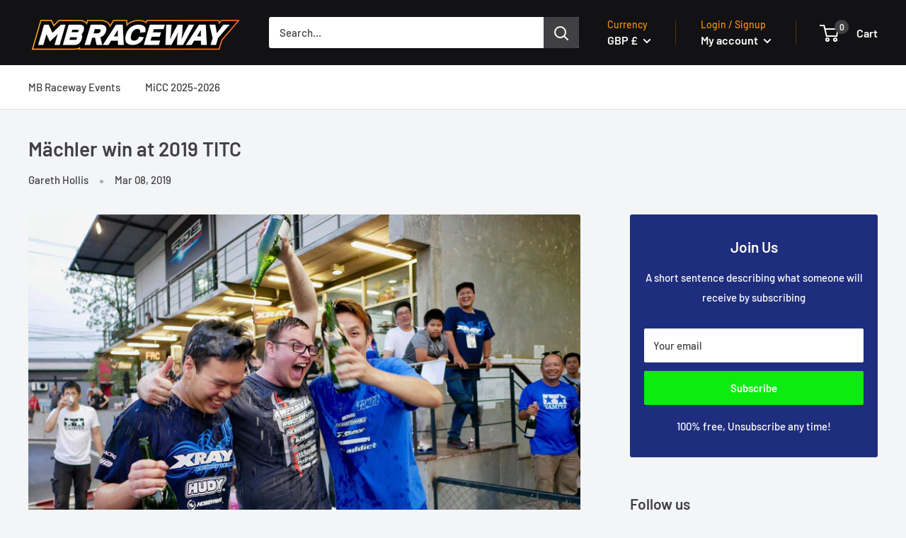

--- FILE ---
content_type: text/javascript
request_url: https://www.mbraceway.com/cdn/shop/t/33/assets/theme.min.js?v=6691794565136970711691962111
body_size: 25232
content:
function _classCallCheck(e, t) {
    if (!(e instanceof t))
        throw new TypeError("Cannot call a class as a function")
}
var _createClass = function() {
    function e(e, t) {
        for (var i = 0; i < t.length; i++) {
            var n = t[i];
            n.enumerable = n.enumerable || !1,
            n.configurable = !0,
            "value"in n && (n.writable = !0),
            Object.defineProperty(e, n.key, n)
        }
    }
    return function(t, i, n) {
        return i && e(t.prototype, i),
        n && e(t, n),
        t
    }
}();
!function(e) {
    function t(n) {
        if (i[n])
            return i[n].exports;
        var a = i[n] = {
            i: n,
            l: !1,
            exports: {}
        };
        return e[n].call(a.exports, a, a.exports, t),
        a.l = !0,
        a.exports
    }
    var i = {};
    return t.m = e,
    t.c = i,
    t.d = function(e, i, n) {
        t.o(e, i) || Object.defineProperty(e, i, {
            configurable: !1,
            enumerable: !0,
            get: n
        })
    }
    ,
    t.n = function(e) {
        var i = e && e.__esModule ? function() {
            return e["default"]
        }
        : function() {
            return e
        }
        ;
        return t.d(i, "a", i),
        i
    }
    ,
    t.o = function(e, t) {
        return Object.prototype.hasOwnProperty.call(e, t)
    }
    ,
    t.p = "",
    t(t.s = 55)
}([function(e, t, i) {
    "use strict";
    Object.defineProperty(t, "__esModule", {
        value: !0
    });
    var n = function() {
        function e() {
            _classCallCheck(this, e)
        }
        return _createClass(e, null, [{
            key: "matchesBreakpoint",
            value: function(e) {
                switch (e) {
                case "phone":
                    return window.matchMedia("screen and (max-width: 640px)").matches;
                case "tablet":
                    return window.matchMedia("screen and (min-width: 641px) and (max-width: 1023px)").matches;
                case "tablet-and-up":
                    return window.matchMedia("screen and (min-width: 641px)").matches;
                case "pocket":
                    return window.matchMedia("screen and (max-width: 1023px)").matches;
                case "lap":
                    return window.matchMedia("screen and (min-width: 1024px) and (max-width: 1279px)").matches;
                case "lap-and-up":
                    return window.matchMedia("screen and (min-width: 1024px)").matches;
                case "desk":
                    return window.matchMedia("screen and (min-width: 1280px)").matches;
                case "widescreen":
                    return window.matchMedia("screen and (min-width: 1440px)").matches;
                case "supports-hover":
                    return window.matchMedia("(hover: hover) and (pointer: fine)").matches
                }
            }
        }, {
            key: "getCurrentBreakpoint",
            value: function() {
                return window.matchMedia("screen and (max-width: 640px)").matches ? "phone" : window.matchMedia("screen and (min-width: 641px) and (max-width: 1023px)").matches ? "tablet" : window.matchMedia("screen and (min-width: 1024px) and (max-width: 1279px)").matches ? "lap" : window.matchMedia("screen and (min-width: 1280px)").matches ? "desk" : void 0
            }
        }]),
        e
    }();
    t["default"] = n
}
, function(e, t, i) {
    "use strict";
    Object.defineProperty(t, "__esModule", {
        value: !0
    });
    var n = function() {
        function e() {
            _classCallCheck(this, e)
        }
        return _createClass(e, null, [{
            key: "serialize",
            value: function(t) {
                function i(e, t) {
                    var n = e.lastIndexOf("[");
                    if (n === -1) {
                        var a = {};
                        return a[e] = t,
                        a
                    }
                    var o = e.substr(0, n)
                      , s = {};
                    return s[e.substring(n + 1, e.length - 1)] = t,
                    i(o, s)
                }
                for (var n = {}, a = 0, o = t.elements.length; a < o; a++) {
                    var s = t.elements[a];
                    if ("" !== s.name && !s.disabled && s.name && !s.disabled && (s.checked || /select|textarea/i.test(s.nodeName) || /hidden|text|search|tel|url|email|password|datetime|date|month|week|time|datetime-local|number|range|color/i.test(s.type))) {
                        var r = i(s.name, s.value);
                        n = e.extend(n, r)
                    }
                }
                return n
            }
        }, {
            key: "extend",
            value: function() {
                for (var t = {}, i = 0, n = function(i) {
                    for (var n in i)
                        i.hasOwnProperty(n) && ("[object Object]" === Object.prototype.toString.call(i[n]) ? t[n] = e.extend(t[n], i[n]) : t[n] = i[n])
                }; i < arguments.length; i++)
                    n(arguments[i]);
                return t
            }
        }]),
        e
    }();
    t["default"] = n
}
, function(e, t, i) {
    "use strict";
    Object.defineProperty(t, "__esModule", {
        value: !0
    });
    var n = function() {
        function e() {
            _classCallCheck(this, e)
        }
        return _createClass(e, null, [{
            key: "getSiblings",
            value: function(e, t) {
                for (var i = arguments.length > 2 && void 0 !== arguments[2] && arguments[2], n = [], a = e; a = a.previousElementSibling; )
                    t && !a.matches(t) || n.push(a);
                for (i && n.push(e),
                a = e; a = a.nextElementSibling; )
                    t && !a.matches(t) || n.push(a);
                return n
            }
        }]),
        e
    }();
    t["default"] = n
}
, function(e, t, i) {
    "use strict";
    Object.defineProperty(t, "__esModule", {
        value: !0
    });
    var n = i(10)
      , a = i(17)
      , o = i(22)
      , s = i(18)
      , r = i(21)
      , l = function() {
        function e(t) {
            var i = this;
            if (_classCallCheck(this, e),
            this.element = t,
            this.delegateElement = new domDelegate.Delegate(this.element),
            this.options = JSON.parse(this.element.getAttribute("data-section-settings")),
            this.productGallery = new s["default"](this.element,this.options),
            this._initShopifyReviews(),
            this.options.isQuickView && this.options.showPaymentButton && window.Shopify.PaymentButton && Shopify.PaymentButton.init(),
            this.productVariants = new r["default"](this.element,this.options),
            this.options.showShippingEstimator && (this.shippingEstimator = new n["default"](this.element.querySelector(".shipping-estimator"),{
                singleProduct: !0
            })),
            this.options.showQuantitySelector) {
                var l = this.element.querySelector('select[name="quantity"]');
                l && (this.quantityPicker = new o["default"](l))
            }
            var c = this.element.querySelector(".product-block-list__item--info .card");
            c && (this.element.querySelector(".product-block-list__wrapper").style.minHeight = c.clientHeight + "px",
            window.ResizeObserver && (this.productInfoResizeObserver = new ResizeObserver(function(e) {
                e[0].contentBoxSize ? i.element.querySelector(".product-block-list__wrapper").style.minHeight = e[0].contentBoxSize.blockSize + "px" : i.element.querySelector(".product-block-list__wrapper").style.minHeight = e[0].contentRect.height + "px"
            }
            ),
            this.productInfoResizeObserver.observe(c)),
            this.options.infoOverflowScroll && (this.infoOverflowScroller = new a["default"](c,{
                offsetTop: document.documentElement.style.getPropertyValue("--header-is-sticky") * parseInt(document.documentElement.style.getPropertyValue("--header-height") + 30),
                offsetBottom: 30
            }))),
            this._attachListeners()
        }
        return _createClass(e, [{
            key: "onUnload",
            value: function() {
                this.productVariants.destroy(),
                this.productGallery.destroy(),
                this.options.showShippingEstimator && this.shippingEstimator.destroy(),
                this.options.infoOverflowScroll && this.infoOverflowScroller.destroy(),
                window.ResizeObserver && this.productInfoResizeObserver && this.productInfoResizeObserver.disconnect(),
                this.delegateElement.off(),
                this.element.removeEventListener("variant:changed", this._onVariantChangedListener)
            }
        }, {
            key: "_attachListeners",
            value: function() {
                this._onVariantChangedListener = this._onVariantChanged.bind(this),
                this.element.addEventListener("variant:changed", this._onVariantChangedListener)
            }
        }, {
            key: "_initShopifyReviews",
            value: function() {
                var e = this;
                Shopify.designMode && window.SPR && (window.SPR.initDomEls(),
                window.SPR.loadBadges(),
                window.SPR.loadProducts()),
                window.SPRCallbacks = {},
                window.SPRCallbacks.onFormSuccess = function() {
                    e.element.querySelector("#shopify-product-reviews .spr-form").classList.add("spr-form-submitted")
                }
                ,
                this.options.isQuickView && window.SPR && (window.SPR.initDomEls(),
                window.SPR.loadBadges(),
                this.options.showPaymentButton && window.Shopify.PaymentButton && Shopify.PaymentButton.init())
            }
        }, {
            key: "_onVariantChanged",
            value: function(e) {
                this.productGallery.variantHasChanged(e.detail.variant)
            }
        }]),
        e
    }();
    t["default"] = l
}
, function(e, t, i) {
    "use strict";
    Object.defineProperty(t, "__esModule", {
        value: !0
    });
    var n = {}
      , a = function() {
        function e() {
            _classCallCheck(this, e)
        }
        return _createClass(e, null, [{
            key: "slideUp",
            value: function(e, t) {
                var i = arguments.length > 2 && void 0 !== arguments[2] ? arguments[2] : "height";
                e.style[i] = e.scrollHeight + "px",
                e.offsetHeight,
                e.style[i] = 0,
                n[e.id] && (e.removeEventListener("transitionend", n[e.id]),
                delete n[e.id]);
                var a = function o(i) {
                    "height" === i.propertyName && (e.removeEventListener("transitionend", o),
                    (t || function() {}
                    )())
                };
                e.addEventListener("transitionend", a)
            }
        }, {
            key: "slideDown",
            value: function(e, t) {
                var i = arguments.length > 2 && void 0 !== arguments[2] ? arguments[2] : "height";
                e.style[i] = e.scrollHeight + "px";
                var a = function o(a) {
                    if (a.propertyName === i) {
                        var s = "auto";
                        "max-height" === i && (s = "none"),
                        e.style[i] = s,
                        e.removeEventListener("transitionend", o),
                        delete n[e.id],
                        (t || function() {}
                        )()
                    }
                };
                e.addEventListener("transitionend", a),
                n[e.id] = a
            }
        }]),
        e
    }();
    t["default"] = a
}
, function(e, t, i) {
    "use strict";
    Object.defineProperty(t, "__esModule", {
        value: !0
    });
    var n = function() {
        function e(t) {
            _classCallCheck(this, e),
            this.element = t,
            this.delegateElement = new domDelegate.Delegate(this.element),
            this._attachListeners(),
            this.recalculateSwatches()
        }
        return _createClass(e, [{
            key: "destroy",
            value: function() {
                this.delegateElement.off(),
                window.removeEventListener("resize", this._recalculateSwatchesListener)
            }
        }, {
            key: "recalculateSwatches",
            value: function() {
                var e = this;
                fastdom.measure(function() {
                    e.element.querySelectorAll(".product-item__swatch-list").forEach(function(e) {
                        var t = e.clientWidth
                          , i = parseInt(Math.min(t, 200))
                          , n = Math.floor(i / 30);
                        fastdom.mutate(function() {
                            var t = e.querySelectorAll(".color-swatch");
                            t.forEach(function(e, i) {
                                e.classList.remove("color-swatch--view-more"),
                                n === i + 1 && n !== t.length && e.classList.add("color-swatch--view-more")
                            })
                        })
                    })
                })
            }
        }, {
            key: "_attachListeners",
            value: function() {
                this._recalculateSwatchesListener = this.recalculateSwatches.bind(this),
                this.delegateElement.on("change", ".product-item__swatch-list .color-swatch__radio", this._colorChanged.bind(this)),
                window.addEventListener("resize", this._recalculateSwatchesListener)
            }
        }, {
            key: "_colorChanged",
            value: function(e, t) {
                var i = t.closest(".product-item")
                  , n = t.getAttribute("data-variant-url");
                i.querySelector(".product-item__image-wrapper").setAttribute("href", n),
                i.querySelector(".product-item__title").setAttribute("href", n);
                var a = i.querySelector(".product-item__primary-image");
                if (t.hasAttribute("data-image-url") && t.getAttribute("data-media-id") !== a.getAttribute("data-media-id")) {
                    var o = document.createElement("img");
                    o.className = "product-item__primary-image lazyload image--fade-in",
                    o.setAttribute("data-media-id", t.getAttribute("data-media-id")),
                    o.setAttribute("data-src", t.getAttribute("data-image-url")),
                    o.setAttribute("data-widths", t.getAttribute("data-image-widths")),
                    o.setAttribute("data-sizes", "auto"),
                    a.parentNode.style.paddingBottom = 100 / o.getAttribute("data-image-aspect-ratio") + "%",
                    a.parentNode.replaceChild(o, a)
                }
            }
        }]),
        e
    }();
    t["default"] = n
}
, function(e, t, i) {
    "use strict";
    Object.defineProperty(t, "__esModule", {
        value: !0
    });
    var n = i(0)
      , a = function() {
        function e(t) {
            var i = arguments.length > 1 && void 0 !== arguments[1] ? arguments[1] : {};
            _classCallCheck(this, e),
            this.id = t,
            this.delegateRoot = new domDelegate.Delegate(document.documentElement),
            this.isOpen = !1,
            this.togglerElement = document.querySelector('[data-action="open-value-picker"][aria-controls="' + this.id + '"]'),
            this.onSelect = i.onValueSelect || function() {}
            ,
            this._attachListeners()
        }
        return _createClass(e, [{
            key: "destroy",
            value: function() {
                this.delegateRoot.off()
            }
        }, {
            key: "_attachListeners",
            value: function() {
                this.delegateRoot.on("click", '[data-action="open-value-picker"][aria-controls="' + this.id + '"]', this._toggle.bind(this)),
                this.delegateRoot.on("click", '[data-action="close-value-picker"][aria-controls="' + this.id + '"]', this._toggle.bind(this)),
                this.delegateRoot.on("click", "#" + this.id + ' [data-action="select-value"]', this._selectValue.bind(this)),
                this.delegateRoot.on("click", this._detectOutsideClick.bind(this), !0),
                this.delegateRoot.on("focusout", "#" + this.id, this._onFocusOut.bind(this))
            }
        }, {
            key: "_toggle",
            value: function(e) {
                this.isOpen ? this._close(e) : this._open(e)
            }
        }, {
            key: "_open",
            value: function() {
                if (document.querySelector('[data-action="open-value-picker"][aria-controls="' + this.id + '"]').setAttribute("aria-expanded", "true"),
                document.getElementById(this.id).setAttribute("aria-hidden", "false"),
                n["default"].matchesBreakpoint("phone")) {
                    var e = document.getElementById("shopify-section-header");
                    e.style.zIndex = "3"
                }
                this.isOpen = !0,
                document.body.classList.add("no-mobile-scroll")
            }
        }, {
            key: "_close",
            value: function() {
                document.querySelector('[data-action="open-value-picker"][aria-controls="' + this.id + '"]').setAttribute("aria-expanded", "false"),
                document.getElementById(this.id).setAttribute("aria-hidden", "true");
                var e = document.getElementById("shopify-section-header");
                e.style.zIndex = "",
                this.isOpen = !1,
                document.body.classList.remove("no-mobile-scroll")
            }
        }, {
            key: "_selectValue",
            value: function(e, t) {
                this.onSelect(t.getAttribute("data-value")),
                this._close()
            }
        }, {
            key: "_onFocusOut",
            value: function(e) {
                var t = document.getElementById(this.id);
                t.contains(e.relatedTarget) || this._close()
            }
        }, {
            key: "_detectOutsideClick",
            value: function(e) {
                this.isOpen && this.togglerElement !== e.target && !this.togglerElement.contains(e.target) && !e.target.closest(".value-picker__inner") && this.isOpen && this._close(e)
            }
        }]),
        e
    }();
    t["default"] = a
}
, function(e, t, i) {
    "use strict";
    Object.defineProperty(t, "__esModule", {
        value: !0
    });
    var n = function() {
        function e() {
            _classCallCheck(this, e)
        }
        return _createClass(e, null, [{
            key: "trapFocus",
            value: function(e, t) {
                this.listeners = this.listeners || {};
                var i = e.querySelector("[autofocus]") || e;
                e.setAttribute("tabindex", "-1"),
                i.focus(),
                this.listeners[t] = function(t) {
                    e === t.target || e.contains(t.target) || i.focus()
                }
                ,
                document.addEventListener("focusin", this.listeners[t])
            }
        }, {
            key: "removeTrapFocus",
            value: function(e, t) {
                e && e.removeAttribute("tabindex"),
                document.removeEventListener("focusin", this.listeners[t])
            }
        }, {
            key: "clearTrapFocus",
            value: function() {
                for (var e in this.listeners)
                    this.listeners.hasOwnProperty(e) && document.removeEventListener("focusin", this.listeners[e]);
                this.listeners = {}
            }
        }]),
        e
    }();
    t["default"] = n
}
, function(e, t, i) {
    "use strict";
    Object.defineProperty(t, "__esModule", {
        value: !0
    });
    var n = function() {
        function e() {
            _classCallCheck(this, e)
        }
        return _createClass(e, null, [{
            key: "formatMoney",
            value: function(e, t) {
                function i(e, t) {
                    return null == e || e !== e ? t : e
                }
                function n(e, t, n, a) {
                    if (t = i(t, 2),
                    n = i(n, ","),
                    a = i(a, "."),
                    isNaN(e) || null == e)
                        return 0;
                    e = (e / 100).toFixed(t);
                    var o = e.split(".")
                      , s = o[0].replace(/(\d)(?=(\d\d\d)+(?!\d))/g, "$1" + n)
                      , r = o[1] ? a + o[1] : "";
                    return s + r
                }
                "string" == typeof e && (e = e.replace(".", ""));
                var a = /\{\{\s*(\w+)\s*\}\}/
                  , o = t || "${{amount}}"
                  , s = "";
                switch (o.match(a)[1]) {
                case "amount":
                    s = n(e, 2);
                    break;
                case "amount_no_decimals":
                    s = n(e, 0);
                    break;
                case "amount_with_space_separator":
                    s = n(e, 2, " ", ".");
                    break;
                case "amount_no_decimals_with_comma_separator":
                    s = n(e, 0, ",", ".");
                    break;
                case "amount_no_decimals_with_space_separator":
                    s = n(e, 0, " ");
                    break;
                case "amount_with_comma_separator":
                    s = n(e, 2, ".", ",")
                }
                return o.indexOf("with_comma_separator") !== -1 ? o.replace(a, s).replace(",00", "") : o.replace(a, s).replace(".00", "")
            }
        }]),
        e
    }();
    t["default"] = n
}
, function(e, t, i) {
    "use strict";
    Object.defineProperty(t, "__esModule", {
        value: !0
    });
    var n = function() {
        function e(t, i) {
            _classCallCheck(this, e),
            this.countrySelect = t,
            this.provinceSelect = i,
            this.countrySelect && this.provinceSelect && (this._attachListeners(),
            this._initSelectors())
        }
        return _createClass(e, [{
            key: "destroy",
            value: function() {
                this.countrySelect && this.countrySelect.removeEventListener("change", this._onCountryChangedListener)
            }
        }, {
            key: "_initSelectors",
            value: function() {
                var e = this.countrySelect.getAttribute("data-default");
                if (e) {
                    for (var t = 0; t !== this.countrySelect.options.length; ++t)
                        if (this.countrySelect.options[t].text === e) {
                            this.countrySelect.selectedIndex = t;
                            break
                        }
                } else
                    this.countrySelect.selectedIndex = 0;
                var i = new Event("change",{
                    bubbles: !0
                });
                this.countrySelect.dispatchEvent(i);
                var n = this.provinceSelect.getAttribute("data-default");
                n && (this.provinceSelect.value = n)
            }
        }, {
            key: "_attachListeners",
            value: function() {
                this._onCountryChangedListener = this._onCountryChanged.bind(this),
                this.countrySelect.addEventListener("change", this._onCountryChangedListener)
            }
        }, {
            key: "_onCountryChanged",
            value: function() {
                var e = this
                  , t = this.countrySelect.options[this.countrySelect.selectedIndex];
                if (t) {
                    var i = JSON.parse(t.getAttribute("data-provinces") || "[]");
                    if (this.provinceSelect.innerHTML = "",
                    0 === i.length)
                        return void (this.provinceSelect.closest(".form__input-wrapper").style.display = "none");
                    i.forEach(function(t) {
                        e.provinceSelect.options.add(new Option(t[1],t[0]))
                    }),
                    this.provinceSelect.closest(".form__input-wrapper").style.display = "block"
                }
            }
        }]),
        e
    }();
    t["default"] = n
}
, function(e, t, i) {
    "use strict";
    Object.defineProperty(t, "__esModule", {
        value: !0
    });
    var n = i(9)
      , a = i(8)
      , o = i(1)
      , s = function() {
        function e(t, i) {
            _classCallCheck(this, e),
            this.element = t,
            this.delegateElement = new domDelegate.Delegate(this.element),
            this.options = i,
            this.countrySelector = new n["default"](this.element.querySelector('[name="country"]'),this.element.querySelector('[name="province"]')),
            this._attachListeners()
        }
        return _createClass(e, [{
            key: "destroy",
            value: function() {
                this.delegateElement.off("click"),
                this.countrySelector.destroy()
            }
        }, {
            key: "_attachListeners",
            value: function() {
                this.delegateElement.on("click", '[data-action="estimate-shipping"]', this._fetchRates.bind(this))
            }
        }, {
            key: "_fetchRates",
            value: function() {
                document.dispatchEvent(new CustomEvent("theme:loading:start")),
                this.options.singleProduct ? this._fetchRatesForProduct() : this._fetchRatesForCart()
            }
        }, {
            key: "_fetchRatesForCart",
            value: function() {
                var e = this
                  , t = this.element.querySelector('[name="country"]').value
                  , i = this.element.querySelector('[name="province"]').value
                  , n = this.element.querySelector('[name="zip"]').value;
                fetch(window.routes.cartUrl + "/shipping_rates.json?shipping_address[zip]=" + n + "&shipping_address[country]=" + t + "&shipping_address[province]=" + i, {
                    credentials: "same-origin",
                    method: "GET"
                }).then(function(t) {
                    document.dispatchEvent(new CustomEvent("theme:loading:end")),
                    t.json().then(function(i) {
                        e._formatResults(t.ok, i)
                    })
                })
            }
        }, {
            key: "_fetchRatesForProduct",
            value: function() {
                var e = this
                  , t = this._getCookie("cart")
                  , i = "temp-cart-cookie___" + Date.now() + parseInt(1e3 * Math.random())
                  , n = "fake-cart-cookie___" + Date.now() + parseInt(1e3 * Math.random());
                if (t || (this._updateCartCookie(i),
                t = this._getCookie("cart")),
                !(t.length < 32)) {
                    this._updateCartCookie(n);
                    var a = document.querySelector('form[action*="/cart/add"]');
                    fetch(window.routes.cartAddUrl + ".js", {
                        body: JSON.stringify(o["default"].serialize(a)),
                        credentials: "same-origin",
                        headers: {
                            "Content-Type": "application/json",
                            "X-Requested-With": "XMLHttpRequest"
                        },
                        method: "POST"
                    }).then(function(i) {
                        i.json().then(function() {
                            var i = e.element.querySelector('[name="country"]').value
                              , n = e.element.querySelector('[name="province"]').value
                              , a = e.element.querySelector('[name="zip"]').value;
                            fetch(window.routes.cartUrl + "/shipping_rates.json?shipping_address[zip]=" + a + "&shipping_address[country]=" + i + "&shipping_address[province]=" + n, {
                                credentials: "same-origin",
                                method: "GET"
                            }).then(function(i) {
                                document.dispatchEvent(new CustomEvent("theme:loading:end")),
                                i.json().then(function(t) {
                                    e._formatResults(i.ok, t)
                                }),
                                e._updateCartCookie(t)
                            })["catch"](function() {
                                e._updateCartCookie(t)
                            })
                        })["catch"](function() {
                            e._updateCartCookie(t),
                            document.dispatchEvent(new CustomEvent("theme:loading:end"))
                        })
                    })
                }
            }
        }, {
            key: "_formatResults",
            value: function(e, t) {
                var i = this.element.querySelector(".shipping-estimator__results");
                if (i.innerHTML = "",
                e) {
                    var n = t.shipping_rates;
                    if (0 === n.length)
                        i.innerHTML = "<p>" + window.languages.shippingEstimatorNoResults + "</p>";
                    else {
                        1 === n.length ? i.innerHTML = "<p>" + window.languages.shippingEstimatorOneResult + "</p>" : i.innerHTML = "<p>" + window.languages.shippingEstimatorMultipleResults.replace("{{count}}", n.length) + "</p>";
                        var o = "";
                        n.forEach(function(e) {
                            o += "<li>" + e.name + ": " + a["default"].formatMoney(e.price, window.theme.moneyFormat) + "</li>"
                        }),
                        i.innerHTML += "<ul>" + o + "</ul>"
                    }
                } else {
                    i.innerHTML = "<p>" + window.languages.shippingEstimatorErrors + "</p>";
                    var s = "";
                    Object.keys(t).forEach(function(e) {
                        s += '<li class="alert__list-item">' + e + " " + t[e] + "</li>"
                    }),
                    i.innerHTML += "<ul>" + s + "</ul>"
                }
                i.style.display = "block"
            }
        }, {
            key: "_getCookie",
            value: function(e) {
                var t = "; " + document.cookie
                  , i = t.split("; " + e + "=");
                if (2 === i.length)
                    return i.pop().split(";").shift()
            }
        }, {
            key: "_updateCartCookie",
            value: function(e) {
                var t = new Date;
                t.setTime(t.getTime() + 12096e5),
                document.cookie = "cart=" + e + "; expires=" + t.toUTCString() + "; path=/"
            }
        }]),
        e
    }();
    t["default"] = s
}
, function(e, t, i) {
    "use strict";
    Object.defineProperty(t, "__esModule", {
        value: !0
    });
    var n = i(7)
      , a = i(0)
      , o = function() {
        function e(t, i) {
            _classCallCheck(this, e),
            this.element = t,
            this.delegateElement = new domDelegate.Delegate(this.element),
            this.delegateRoot = new domDelegate.Delegate(document.documentElement),
            this.options = i,
            this.miniCartElement = this.element.querySelector(".mini-cart"),
            this.isMiniCartOpen = !1,
            "cart" !== window.theme.pageType && this.miniCartElement && (this.miniCartToggleElement = this.element.querySelector('[aria-controls="' + this.miniCartElement.id + '"]'),
            this._checkMiniCartScrollability()),
            this.itemCount = window.theme.cartCount,
            this._attachListeners()
        }
        return _createClass(e, [{
            key: "destroy",
            value: function() {
                this.delegateElement.off(),
                this.delegateRoot.off(),
                window.removeEventListener("resize", this._calculateMiniCartHeightListener)
            }
        }, {
            key: "_attachListeners",
            value: function() {
                this._calculateMiniCartHeightListener = this._calculateMiniCartHeight.bind(this),
                "cart" !== window.theme.pageType && "page" !== window.theme.cartType && (this.delegateElement.on("click", '[data-action="toggle-mini-cart"]', this._toggleMiniCart.bind(this)),
                this.delegateRoot.on("click", this._onWindowClick.bind(this)),
                window.addEventListener("resize", this._calculateMiniCartHeightListener)),
                this.delegateRoot.on("click", '[data-action="decrease-quantity"]', this._updateQuantity.bind(this)),
                this.delegateRoot.on("click", '[data-action="increase-quantity"]', this._updateQuantity.bind(this)),
                this.delegateRoot.on("change", ".quantity-selector__value", this._updateQuantity.bind(this)),
                this.delegateRoot.on("keyup", ".quantity-selector__value", this._updateQuantitySize.bind(this)),
                this.delegateRoot.on("product:added", this._onProductAdded.bind(this)),
                this.delegateRoot.on("cart:refresh", this._onCartRefresh.bind(this))
            }
        }, {
            key: "_toggleMiniCart",
            value: function(e) {
                e && e.preventDefault(),
                this.isMiniCartOpen ? this._closeMiniCart() : this._openMiniCart()
            }
        }, {
            key: "_openMiniCart",
            value: function() {
                this.miniCartToggleElement.setAttribute("aria-expanded", "true"),
                "phone" === a["default"].getCurrentBreakpoint() && this.miniCartToggleElement.querySelector(".header__cart-icon").setAttribute("aria-expanded", "true"),
                this.miniCartElement.setAttribute("aria-hidden", "false"),
                this.isMiniCartOpen = !0,
                this._calculateMiniCartHeight(),
                n["default"].trapFocus(this.miniCartElement, "mini-cart"),
                document.body.classList.add("no-mobile-scroll")
            }
        }, {
            key: "_closeMiniCart",
            value: function() {
                this.miniCartToggleElement.setAttribute("aria-expanded", "false"),
                "phone" === a["default"].getCurrentBreakpoint() && (this.miniCartToggleElement.querySelector(".header__cart-icon").setAttribute("aria-expanded", "false"),
                this.miniCartElement.style.maxHeight = ""),
                this.miniCartElement.setAttribute("aria-hidden", "true"),
                this.isMiniCartOpen = !1,
                document.body.classList.remove("no-mobile-scroll")
            }
        }, {
            key: "_calculateMiniCartHeight",
            value: function() {
                if ("phone" === a["default"].getCurrentBreakpoint())
                    if (this.isMiniCartOpen) {
                        var e = window.innerHeight - document.querySelector(".header").getBoundingClientRect().bottom;
                        this.miniCartElement.style.maxHeight = e + "px";
                        var t = this.miniCartElement.querySelector(".mini-cart__content")
                          , i = this.miniCartElement.querySelector(".mini-cart__recap");
                        i && (t.style.maxHeight = e - i.clientHeight + "px")
                    } else
                        this.miniCartElement.style.maxHeight = "",
                        this.miniCartElement.querySelector(".mini-cart__content").style.maxHeight = "";
                else
                    this.miniCartElement.style.maxHeight = "",
                    this.miniCartElement.querySelector(".mini-cart__content").style.maxHeight = ""
            }
        }, {
            key: "_updateQuantity",
            value: function(e, t) {
                var i = this
                  , n = 1;
                return "page" === window.theme.cartType && t.hasAttribute("data-href") ? void (window.location.href = t.getAttribute("data-href")) : (n = "INPUT" === t.tagName ? parseInt(t.value) : parseInt(t.getAttribute("data-quantity")),
                document.dispatchEvent(new CustomEvent("theme:loading:start")),
                fetch(window.routes.cartChangeUrl + ".js", {
                    body: JSON.stringify({
                        id: t.getAttribute("data-line-id"),
                        quantity: n
                    }),
                    credentials: "same-origin",
                    method: "POST",
                    headers: {
                        "Content-Type": "application/json",
                        "X-Requested-With": "XMLHttpRequest"
                    }
                }).then(function(e) {
                    e.json().then(function(e) {
                        i.itemCount = e.item_count,
                        i._rerender(!1).then(function() {
                            document.dispatchEvent(new CustomEvent("theme:loading:end"))
                        })
                    })
                }),
                void e.preventDefault())
            }
        }, {
            key: "_updateQuantitySize",
            value: function(e, t) {
                t.setAttribute("size", Math.max(t.value.length, 2))
            }
        }, {
            key: "_rerender",
            value: function() {
                var e = this
                  , t = !(arguments.length > 0 && void 0 !== arguments[0]) || arguments[0]
                  , i = "";
                return i = "cart" !== window.theme.pageType ? window.routes.cartUrl + "?view=mini-cart&timestamp=" + Date.now() : window.routes.cartUrl + "?timestamp=" + Date.now(),
                fetch(i, {
                    credentials: "same-origin",
                    method: "GET"
                }).then(function(i) {
                    i.text().then(function(i) {
                        var n = document.createElement("div");
                        if (n.innerHTML = i,
                        n.firstElementChild && n.firstElementChild.hasAttribute("data-item-count") && (e.itemCount = parseInt(n.firstElementChild.getAttribute("data-item-count"))),
                        e.element.querySelector(".header__cart-count").textContent = e.itemCount,
                        "cart" !== window.theme.pageType) {
                            var a = document.createElement("div");
                            a.innerHTML = i;
                            var o = e.miniCartElement.querySelector(".mini-cart__line-item-list")
                              , s = null;
                            o && (s = o.scrollTop),
                            e.miniCartElement.innerHTML = a.querySelector(".mini-cart").innerHTML;
                            var r = e.miniCartElement.querySelector(".mini-cart__line-item-list");
                            r && null !== s && (r.scrollTop = s),
                            e._checkMiniCartScrollability(),
                            e._calculateMiniCartHeight(),
                            e.element.dispatchEvent(new CustomEvent("cart:rerendered"))
                        } else {
                            var l = document.createElement("div");
                            l.innerHTML = i;
                            var c = document.querySelector('[data-section-type="cart"]');
                            c.innerHTML = l.querySelector('[data-section-type="cart"]').innerHTML,
                            t && window.scrollTo({
                                top: 0,
                                behavior: "smooth"
                            }),
                            window.SPR && (window.SPR.initDomEls(),
                            window.SPR.loadBadges()),
                            e.element.dispatchEvent(new CustomEvent("cart:rerendered",{
                                bubbles: !0
                            }))
                        }
                    })
                })
            }
        }, {
            key: "_checkMiniCartScrollability",
            value: function() {
                var e = this.miniCartElement.querySelector(".mini-cart__line-item-list");
                e && e.scrollHeight > e.clientHeight && e.classList.add("is-scrollable")
            }
        }, {
            key: "_onProductAdded",
            value: function(e) {
                var t = this;
                this.itemCount += e.detail.quantity,
                this._onCartRefresh().then(function() {
                    "cart" !== window.theme.pageType && (t.options.useStickyHeader || window.scrollTo({
                        top: 0,
                        behavior: "smooth"
                    }),
                    t._openMiniCart())
                })
            }
        }, {
            key: "_onCartRefresh",
            value: function() {
                return this._rerender().then(function() {
                    document.dispatchEvent(new CustomEvent("theme:loading:end"))
                })
            }
        }, {
            key: "_onWindowClick",
            value: function(e) {
                this.miniCartElement && this.isMiniCartOpen && !this.element.contains(e.target) && this._closeMiniCart()
            }
        }]),
        e
    }();
    t["default"] = o
}
, function(e, t, i) {
    "use strict";
    Object.defineProperty(t, "__esModule", {
        value: !0
    });
    var n = function() {
        function e(t) {
            _classCallCheck(this, e),
            this.element = document.getElementById("mobile-collection-filters"),
            this.delegateRoot = new domDelegate.Delegate(document.documentElement),
            this.options = t,
            this.isOpen = !1,
            this.element && this._attachListeners()
        }
        return _createClass(e, [{
            key: "destroy",
            value: function() {
                this.delegateRoot.off()
            }
        }, {
            key: "_attachListeners",
            value: function() {
                this.delegateRoot.on("click", '[aria-controls="mobile-collection-filters"][data-action="open-drawer"]', this.open.bind(this)),
                this.delegateRoot.on("click", '#mobile-collection-filters [data-action="close-drawer"]', this.close.bind(this)),
                document.addEventListener("collection-filter:close", this.close.bind(this)),
                document.addEventListener("click", this._detectOutsideClick.bind(this)),
                window.addEventListener("resize", this._computeDrawerHeight.bind(this))
            }
        }, {
            key: "open",
            value: function(e) {
                e && e.stopPropagation(),
                this._computeDrawerHeight(),
                this.isOpen = !0,
                document.querySelector('[aria-controls="mobile-collection-filters"]').setAttribute("aria-expanded", "true"),
                document.getElementById("mobile-collection-filters").setAttribute("aria-hidden", "false"),
                document.body.classList.add("no-mobile-scroll")
            }
        }, {
            key: "close",
            value: function(e) {
                e && e.stopPropagation(),
                this.isOpen = !1,
                document.querySelector('[aria-controls="mobile-collection-filters"]').setAttribute("aria-expanded", "false"),
                document.getElementById("mobile-collection-filters").setAttribute("aria-hidden", "true"),
                document.body.classList.remove("no-mobile-scroll")
            }
        }, {
            key: "_computeDrawerHeight",
            value: function() {
                document.getElementById("mobile-collection-filters").querySelector(".collection-drawer").style.maxHeight = window.innerHeight + "px"
            }
        }, {
            key: "_filtersHaveChanged",
            value: function(e) {
                var t = this;
                this.element && fastdom.mutate(function() {
                    var i = t.element.querySelector(".collection-drawer__filter-count");
                    i.innerText = "(" + e.length + ")",
                    i.style.display = 0 === e.length ? "none" : "inline",
                    t.element.querySelector('[data-action="clear-tags"]').style.display = 0 === e.length ? "none" : "block",
                    "group" === t.options.filterType && t.element.querySelectorAll(".collection__filter-item-active").forEach(function(e) {
                        var t = e.closest(".collection__filter-group")
                          , i = t.querySelector(".is-selected[data-tag]");
                        i ? (e.style.display = "block",
                        e.innerText = i.getAttribute("data-tag-user")) : e.style.display = "none"
                    })
                })
            }
        }, {
            key: "_detectOutsideClick",
            value: function(e) {
                this.isOpen && !e.target.closest(".collection-drawer__inner") && this.close()
            }
        }]),
        e
    }();
    t["default"] = n
}
, function(e, t, i) {
    "use strict";
    Object.defineProperty(t, "__esModule", {
        value: !0
    });
    var n = i(2)
      , a = i(0)
      , o = function() {
        function e(t, i, n) {
            _classCallCheck(this, e),
            this.element = t,
            this.delegateElement = new domDelegate.Delegate(this.element),
            this.delegateRoot = new domDelegate.Delegate(document.documentElement),
            this.useInlineNavigation = "inline" === i,
            this.isNavigationVisible = this.useInlineNavigation,
            this.openTrigger = n,
            a["default"].matchesBreakpoint("supports-hover") || (this.openTrigger = "click"),
            this.openItems = [],
            this.dropdownActivationTimeouts = {},
            this.dropdownDeactivationTimeouts = {},
            this.DROPDOWN_TIMEOUT = 100,
            this._attachListeners(),
            this.useInlineNavigation && this._setupInlineNavigation()
        }
        return _createClass(e, [{
            key: "destroy",
            value: function() {
                this.delegateElement.off(),
                this.delegateRoot.off()
            }
        }, {
            key: "onBlockSelect",
            value: function(e) {
                var t = this;
                this.useInlineNavigation || this._openNavigation(),
                n["default"].getSiblings(e.target.parentNode, ".is-dropdown-open").forEach(function(i) {
                    t._deactivateDropdown(e, i.querySelector('[data-type="menuitem"][aria-haspopup]'))
                }),
                this._activateDropdown(e, e.target.previousElementSibling)
            }
        }, {
            key: "onBlockDeselect",
            value: function(e) {
                this.useInlineNavigation || this._closeNavigation(),
                this._deactivateDropdown(e, e.target.parentNode)
            }
        }, {
            key: "_attachListeners",
            value: function() {
                this.delegateElement.on("focusout", this._onFocusOut.bind(this)),
                this.delegateRoot.on("click", this._onClick.bind(this)),
                this.delegateElement.on("click", '[data-action="toggle-menu"]', this._toggleNavigation.bind(this)),
                "hover" === this.openTrigger ? (this.delegateElement.on("focusin", '[data-type="menuitem"][aria-haspopup]', this._activateDropdown.bind(this)),
                this.delegateElement.on("mouseover", '[data-type="menuitem"][aria-haspopup]', this._activateDropdown.bind(this)),
                this.delegateElement.on("mouseover", '[data-type="menu"][aria-hidden="false"]', this._blockDropdownDeactivation.bind(this)),
                this.delegateElement.on("focusout", ".is-dropdown-open", this._deactivateDropdown.bind(this)),
                this.delegateElement.on("mouseout", ".is-dropdown-open", this._deactivateDropdown.bind(this))) : this.delegateElement.on("click", '[data-type="menuitem"][aria-haspopup]', this._toggleDropdown.bind(this))
            }
        }, {
            key: "_onFocusOut",
            value: function(e) {
                null === e.relatedTarget || this.element.contains(e.relatedTarget) || this._closeNavigation()
            }
        }, {
            key: "_onClick",
            value: function(e) {
                this.element.contains(e.target) || this._closeNavigation()
            }
        }, {
            key: "_openNavigation",
            value: function() {
                this.useInlineNavigation || (this.element.querySelector('[data-action="toggle-menu"]').setAttribute("aria-expanded", "true"),
                this.element.querySelector('[data-type="menu"]').setAttribute("aria-hidden", "false"),
                this.isNavigationVisible = !0)
            }
        }, {
            key: "_closeNavigation",
            value: function() {
                var e = this;
                if (this.useInlineNavigation || (this.element.querySelector('[data-action="toggle-menu"]').setAttribute("aria-expanded", "false"),
                this.element.querySelector('[data-type="menu"]').setAttribute("aria-hidden", "true")),
                this.isNavigationVisible = !1,
                "click" === this.openTrigger) {
                    var t = this.openItems.slice(0);
                    t.forEach(function(t) {
                        e._deactivateDropdown(event, t)
                    })
                }
            }
        }, {
            key: "_toggleNavigation",
            value: function(e) {
                this.isNavigationVisible ? this._closeNavigation() : this._openNavigation()
            }
        }, {
            key: "_toggleDropdown",
            value: function(e, t) {
                "false" === t.getAttribute("aria-expanded") && e.preventDefault(),
                "true" === t.getAttribute("aria-expanded") ? "#" === t.getAttribute("href") && (e.preventDefault(),
                this._deactivateDropdown(e, t.closest(".is-dropdown-open"))) : this._activateDropdown(e, t)
            }
        }, {
            key: "_activateDropdown",
            value: function(e, t) {
                var i = this;
                if ("click" === this.openTrigger) {
                    var a = this.openItems.slice(0);
                    a.forEach(function(n) {
                        n.contains(t) || i._deactivateDropdown(e, n)
                    })
                }
                var o = n["default"].getSiblings(t, "[aria-hidden]")[0]
                  , s = function() {
                    if (t.setAttribute("aria-expanded", "true"),
                    t.parentNode.classList.add("is-dropdown-open"),
                    o.setAttribute("aria-hidden", "false"),
                    "hover" === i.openTrigger && i.dropdownDeactivationTimeouts[o.id] && (clearTimeout(i.dropdownDeactivationTimeouts[o.id]),
                    delete i.dropdownDeactivationTimeouts[o.id]),
                    i.useInlineNavigation) {
                        var e = window.innerWidth
                          , n = !1;
                        o.querySelectorAll(".nav-dropdown").forEach(function(t) {
                            t.getBoundingClientRect().right > e && (n = !0)
                        }),
                        n && o.classList.add("nav-dropdown--inverse")
                    }
                    t.closest('[data-type="menu"]').classList.add("nav-dropdown--glued"),
                    o.classList.contains("mega-menu") && i._setupMegaMenu(o),
                    "click" === i.openTrigger && i.openItems.push(t.parentNode)
                };
                if ("click" === this.openTrigger)
                    s();
                else {
                    for (var r in this.dropdownActivationTimeouts)
                        this.dropdownActivationTimeouts.hasOwnProperty(r) && (clearTimeout(this.dropdownActivationTimeouts[r]),
                        delete this.dropdownActivationTimeouts[r]);
                    s()
                }
            }
        }, {
            key: "_deactivateDropdown",
            value: function(e, t) {
                var i = this;
                if ("hover" !== this.openTrigger || !t.contains(e.relatedTarget)) {
                    var n = t.querySelector("[aria-hidden]")
                      , a = function() {
                        t.classList.remove("is-dropdown-open"),
                        t.querySelector('[data-type="menuitem"]').setAttribute("aria-expanded", "false");
                        var n = t.querySelector("[aria-hidden]");
                        if (n.setAttribute("aria-hidden", "true"),
                        t.closest('[data-type="menu"]').classList.remove("nav-dropdown--glued"),
                        "click" === i.openTrigger) {
                            t.querySelectorAll(".is-dropdown-open").forEach(function(t) {
                                i._deactivateDropdown(e, t);
                                var n = i.openItems.indexOf(t);
                                n > -1 && i.openItems.splice(n, 1)
                            });
                            var a = i.openItems.indexOf(t);
                            a > -1 && i.openItems.splice(a, 1)
                        }
                    };
                    "click" === this.openTrigger ? a() : this.dropdownDeactivationTimeouts[n.id] = setTimeout(function() {
                        a(),
                        delete i.dropdownDeactivationTimeouts[n.id]
                    }, this.DROPDOWN_TIMEOUT)
                }
            }
        }, {
            key: "_blockDropdownDeactivation",
            value: function(e, t) {
                if (void 0 !== this.dropdownDeactivationTimeouts[t.id]) {
                    clearTimeout(this.dropdownDeactivationTimeouts[t.id]),
                    delete this.dropdownDeactivationTimeouts[t.id];
                    for (var i in this.dropdownActivationTimeouts)
                        this.dropdownActivationTimeouts.hasOwnProperty(i) && (clearTimeout(this.dropdownActivationTimeouts[i]),
                        delete this.dropdownActivationTimeouts[i])
                }
            }
        }, {
            key: "_setupMegaMenu",
            value: function(e) {
                if (!this.useInlineNavigation) {
                    var t = e.closest(".nav-dropdown").clientWidth;
                    e.style.maxWidth = Math.min(1400 - t, parseInt(window.innerWidth - t - 80)) + "px"
                }
            }
        }, {
            key: "_setupInlineNavigation",
            value: function() {
                var e = this;
                this.element.querySelectorAll(".mega-menu").forEach(function(e) {
                    e.closest(".nav-bar__item").classList.add("nav-bar__item--static")
                }),
                "MutationObserver"in window && (this.dropdownMenuObserver = new MutationObserver(function(e) {
                    e.forEach(function(e) {
                        "false" === e.target.getAttribute("aria-hidden") && e.target.style.setProperty("--distance-to-top", e.target.getBoundingClientRect().top + "px")
                    })
                }
                ),
                this.element.querySelectorAll(".nav-dropdown .nav-dropdown").forEach(function(t) {
                    e.dropdownMenuObserver.observe(t, {
                        attributes: !0,
                        attributeFilter: ["aria-hidden"]
                    })
                }))
            }
        }]),
        e
    }();
    t["default"] = o
}
, function(e, t, i) {
    "use strict";
    Object.defineProperty(t, "__esModule", {
        value: !0
    });
    var n = i(0)
      , a = function() {
        function e(t) {
            _classCallCheck(this, e),
            this.element = t,
            this.delegateElement = new domDelegate.Delegate(this.element),
            this.options = JSON.parse(t.getAttribute("data-popup-settings")),
            this.hasOpenOnceInCurrentPage = !1;
            try {
                "#exit-popup" === window.location.hash && this._openPopup()
            } catch (i) {}
            this._attachListeners()
        }
        return _createClass(e, [{
            key: "destroy",
            value: function() {
                this.delegateElement.off()
            }
        }, {
            key: "_attachListeners",
            value: function() {
                var e = this;
                n["default"].matchesBreakpoint("supports-hover") && (this.delegateElement.on("click", '[data-action="close-popup"]', this._closePopup.bind(this)),
                document.addEventListener("mouseleave", function() {
                    e.hasOpenOnceInCurrentPage || (!e.options.showOnlyOnce || e.options.showOnlyOnce && null === localStorage.getItem("themeExitPopup")) && e._openPopup()
                }),
                this._clickOutsideListener = this._checkClickOutside.bind(this))
            }
        }, {
            key: "_openPopup",
            value: function() {
                window.theme.isNewsletterPopupOpen || (this.element.setAttribute("aria-hidden", "false"),
                localStorage.setItem("themeExitPopup", "true"),
                this.hasOpenOnceInCurrentPage = !0,
                window.theme.isExitPopupOpen = !0,
                this.delegateElement.on("click", this._clickOutsideListener))
            }
        }, {
            key: "_closePopup",
            value: function() {
                this.element.setAttribute("aria-hidden", "true"),
                window.theme.isExitPopupOpen = !1,
                this.delegateElement.off("click", this._clickOutsideListener)
            }
        }, {
            key: "_checkClickOutside",
            value: function(e) {
                this.element.contains(e.target) && this.element !== e.target || this._closePopup()
            }
        }]),
        e
    }();
    t["default"] = a
}
, function(e, t, i) {
    "use strict";
    Object.defineProperty(t, "__esModule", {
        value: !0
    });
    var n = function() {
        function e(t) {
            _classCallCheck(this, e),
            this.element = t,
            this.delegateElement = new domDelegate.Delegate(this.element),
            this.delegateRoot = new domDelegate.Delegate(document.documentElement),
            this.mobileMenuElement = this.element.querySelector(".mobile-menu"),
            this.mobileMenuToggleElement = this.element.querySelector('[aria-controls="' + this.mobileMenuElement.id + '"]'),
            this.isOpen = !1,
            this._attachListeners()
        }
        return _createClass(e, [{
            key: "destroy",
            value: function() {
                this.delegateElement.off(),
                this.delegateRoot.off(),
                window.removeEventListener("resize", this._calculatMaxHeightListener)
            }
        }, {
            key: "_attachListeners",
            value: function() {
                this._calculatMaxHeightListener = this._calculateMaxHeight.bind(this),
                this.delegateElement.on("click", '[data-action="toggle-menu"]', this._toggleMenu.bind(this)),
                this.delegateElement.on("click", '[data-action="open-panel"]', this._openPanel.bind(this)),
                this.delegateElement.on("click", '[data-action="close-panel"]', this._closePanel.bind(this)),
                this.delegateRoot.on("click", this._onWindowClick.bind(this)),
                window.addEventListener("resize", this._calculatMaxHeightListener)
            }
        }, {
            key: "_toggleMenu",
            value: function() {
                this.isOpen = !this.isOpen,
                this.mobileMenuToggleElement.setAttribute("aria-expanded", this.isOpen ? "true" : "false"),
                this.mobileMenuElement.setAttribute("aria-hidden", this.isOpen ? "false" : "true"),
                this.isOpen ? (this._calculateMaxHeight(),
                document.body.classList.add("no-mobile-scroll")) : (this.mobileMenuElement.style.maxHeight = "",
                this.element.querySelectorAll(".mobile-menu__panel.is-open").forEach(function(e) {
                    e.classList.remove("is-open")
                }),
                document.body.classList.remove("no-mobile-scroll"))
            }
        }, {
            key: "_openPanel",
            value: function(e, t) {
                t.setAttribute("aria-expanded", "true"),
                this.element.querySelector("#" + t.getAttribute("aria-controls")).classList.add("is-open")
            }
        }, {
            key: "_closePanel",
            value: function(e, t) {
                var i = t.closest(".mobile-menu__panel.is-open");
                i.classList.remove("is-open"),
                this.element.querySelector('[aria-controls="' + i.id + '"]').setAttribute("aria-expanded", "false")
            }
        }, {
            key: "_calculateMaxHeight",
            value: function() {
                this.isOpen && (this.mobileMenuElement.style.maxHeight = window.innerHeight - document.querySelector(".header").getBoundingClientRect().bottom + "px")
            }
        }, {
            key: "_onWindowClick",
            value: function(e) {
                this.isOpen && !this.element.contains(e.target) && this._toggleMenu()
            }
        }]),
        e
    }();
    t["default"] = n
}
, function(e, t, i) {
    "use strict";
    Object.defineProperty(t, "__esModule", {
        value: !0
    });
    var n = function() {
        function e(t) {
            _classCallCheck(this, e),
            this.element = t,
            this.delegateElement = new domDelegate.Delegate(this.element),
            this.options = JSON.parse(t.getAttribute("data-popup-settings"));
            try {
                "#newsletter-popup" === window.location.hash ? this._openPopup() : (!this.options.showOnlyOnce || this.options.showOnlyOnce && null === localStorage.getItem("themePopup")) && setTimeout(this._openPopup.bind(this), 1e3 * this.options.apparitionDelay)
            } catch (i) {}
            this._attachListeners()
        }
        return _createClass(e, [{
            key: "destroy",
            value: function() {
                this.delegateElement.off()
            }
        }, {
            key: "_attachListeners",
            value: function() {
                this.delegateElement.on("click", '[data-action="close-popup"]', this._closePopup.bind(this)),
                this._clickOutsideListener = this._checkClickOutside.bind(this)
            }
        }, {
            key: "_openPopup",
            value: function() {
                window.theme.isExitPopupOpen || (this.element.setAttribute("aria-hidden", "false"),
                localStorage.setItem("themePopup", "true"),
                window.theme.isNewsletterPopupOpen = !0,
                this.delegateElement.on("click", this._clickOutsideListener))
            }
        }, {
            key: "_closePopup",
            value: function() {
                this.element.setAttribute("aria-hidden", "true"),
                window.theme.isNewsletterPopupOpen = !1,
                this.delegateElement.off("click")
            }
        }, {
            key: "_checkClickOutside",
            value: function(e) {
                this.element.contains(e.target) && this.element !== e.target || this._closePopup()
            }
        }]),
        e
    }();
    t["default"] = n
}
, function(e, t, i) {
    "use strict";
    Object.defineProperty(t, "__esModule", {
        value: !0
    });
    var n = function() {
        function e(t, i) {
            _classCallCheck(this, e),
            t && (this.element = t,
            this.options = i,
            this.lastKnownY = window.scrollY,
            this.currentTop = 0,
            this.initialTopOffset = i.offsetTop || parseInt(window.getComputedStyle(this.element).top),
            this._attachListeners())
        }
        return _createClass(e, [{
            key: "destroy",
            value: function() {
                window.removeEventListener("scroll", this._checkPositionListener)
            }
        }, {
            key: "_attachListeners",
            value: function() {
                this._checkPositionListener = this._checkPosition.bind(this),
                window.addEventListener("scroll", this._checkPositionListener)
            }
        }, {
            key: "_checkPosition",
            value: function() {
                var e = this;
                fastdom.measure(function() {
                    var t = e.element.getBoundingClientRect()
                      , i = t.top + window.scrollY - e.element.offsetTop + e.initialTopOffset
                      , n = e.element.clientHeight - window.innerHeight + (e.options.offsetBottom || 0);
                    window.scrollY < e.lastKnownY ? e.currentTop -= window.scrollY - e.lastKnownY : e.currentTop += e.lastKnownY - window.scrollY,
                    e.currentTop = Math.min(Math.max(e.currentTop, -n), i, e.initialTopOffset),
                    e.lastKnownY = window.scrollY
                }),
                fastdom.mutate(function() {
                    e.element.style.top = e.currentTop + "px"
                })
            }
        }]),
        e
    }();
    t["default"] = n
}
, function(e, t, i) {
    "use strict";
    Object.defineProperty(t, "__esModule", {
        value: !0
    });
    var n = i(0)
      , a = i(19)
      , o = i(20)
      , s = function() {
        function e(t, i) {
            _classCallCheck(this, e),
            this.element = t,
            this.delegateElement = new domDelegate.Delegate(this.element),
            this.viewInSpaceElement = this.element.querySelector("[data-shopify-xr]"),
            this.options = i,
            this.media = {},
            this.previouslySelectedMedia = null,
            this._createCarousel(),
            this._createZoom(),
            this._attachListeners()
        }
        return _createClass(e, [{
            key: "destroy",
            value: function() {
                this.flickityInstance && this.flickityInstance.destroy();
                for (var e in this.media)
                    this.media.hasOwnProperty(e) && this.media[e].destroy()
            }
        }, {
            key: "_attachListeners",
            value: function() {
                this.delegateElement.on("model:played", this._disableDrag.bind(this)),
                this.delegateElement.on("video:played", this._disableDrag.bind(this)),
                this.delegateElement.on("model:paused", this._enableDrag.bind(this)),
                this.delegateElement.on("video:paused", this._enableDrag.bind(this))
            }
        }, {
            key: "variantHasChanged",
            value: function(e) {
                var t = this
                  , i = !1;
                fastdom.mutate(function() {
                    if (t.productGalleryCellsElements.forEach(function(n, a) {
                        if (n.hasAttribute("data-group-name")) {
                            var o = n.getAttribute("data-group-name");
                            t.options.productOptions.forEach(function(i, s) {
                                i.toLowerCase() === o && (e["option" + (s + 1)].toLowerCase() === n.getAttribute("data-group-value") || e.featured_media && e.featured_media.id === parseInt(n.getAttribute("data-media-id")) ? (n.classList.remove("is-filtered"),
                                t.productThumbnailsCellsElements[a].classList.remove("is-filtered")) : (n.classList.add("is-filtered"),
                                t.productThumbnailsCellsElements[a].classList.add("is-filtered")))
                            }),
                            i = !0
                        }
                    }),
                    i && (t.flickityInstance.deactivate(),
                    t.flickityInstance.activate()),
                    n["default"].matchesBreakpoint("lap-and-up")) {
                        var a = t.element.querySelectorAll(".product-gallery__carousel-item");
                        a.forEach(function(e) {
                            e.classList.remove("product-gallery__carousel-item--hidden")
                        })
                    }
                    e && e.featured_media && t.flickityInstance.selectCell('[data-media-id="' + e.featured_media.id + '"]')
                })
            }
        }, {
            key: "_createCarousel",
            value: function() {
                var e = this;
                if (this.productGalleryElement = this.element.querySelector(".product-gallery__carousel"),
                this.productGalleryCellsElements = this.productGalleryElement ? this.productGalleryElement.querySelectorAll(".product-gallery__carousel-item") : [],
                this.productGalleryElement && (this.productGalleryCellsElements.forEach(function(t) {
                    switch (t.getAttribute("data-media-type")) {
                    case "external_video":
                    case "video":
                        e.media[t.getAttribute("data-media-id")] = new o["default"](t,e.options.enableVideoLooping);
                        break;
                    case "model":
                        e.media[t.getAttribute("data-media-id")] = new a["default"](t)
                    }
                }),
                parseInt(this.productGalleryElement.getAttribute("data-media-count")) > 1)) {
                    var t = [].slice.call(this.productGalleryCellsElements).filter(function(e) {
                        return !e.classList.contains("is-filtered")
                    })
                      , i = 0;
                    t.forEach(function(t, n) {
                        t.getAttribute("data-media-id") === e.productGalleryElement.getAttribute("data-initial-media-id") && (i = n)
                    }),
                    this.flickityInstance = new Flickity(this.productGalleryElement,{
                        accessibility: !1,
                        prevNextButtons: !1,
                        pageDots: !1,
                        adaptiveHeight: !0,
                        draggable: !n["default"].matchesBreakpoint("supports-hover"),
                        fade: "fade" === this.options.galleryTransitionEffect,
                        cellSelector: ".product-gallery__carousel-item:not(.is-filtered)",
                        initialIndex: i
                    })
                }
                this.productThumbnailsListElement = this.element.querySelector(".product-gallery__thumbnail-list"),
                this.productThumbnailsListElement && this.flickityInstance && (this.productThumbnailsCellsElements = this.productThumbnailsListElement.querySelectorAll(".product-gallery__thumbnail"),
                this.delegateElement.on("click", ".product-gallery__thumbnail", this._onThumbnailClicked.bind(this)),
                this.flickityInstance.on("select", this._onGallerySlideChanged.bind(this)),
                "fade" === this.options.galleryTransitionEffect ? this.flickityInstance.on("select", this._onGallerySlideSettled.bind(this)) : this.flickityInstance.on("settle", this._onGallerySlideSettled.bind(this)),
                this._onGallerySlideChanged(!1),
                this._onGallerySlideSettled())
            }
        }, {
            key: "_createZoom",
            value: function() {
                var e = this;
                if (this.options.enableImageZoom) {
                    this.driftObjects = [];
                    var t = this.element.querySelector(".product__zoom-wrapper");
                    n["default"].matchesBreakpoint("supports-hover") && this.element.querySelectorAll(".product-gallery__image").forEach(function(i) {
                        e.driftObjects.push(new Drift(i,{
                            containInline: "outside" === e.options.zoomEffect,
                            inlinePane: window.innerWidth < 1024 || "outside" !== e.options.zoomEffect,
                            hoverBoundingBox: "outside" === e.options.zoomEffect,
                            handleTouch: !1,
                            inlineOffsetY: window.innerWidth < 1024 ? -85 : 0,
                            paneContainer: t
                        }))
                    })
                }
            }
        }, {
            key: "_onGallerySlideChanged",
            value: function() {
                var e = this
                  , t = !(arguments.length > 0 && void 0 !== arguments[0]) || arguments[0]
                  , i = null
                  , a = null;
                if (this.productThumbnailsCellsElements.forEach(function(t) {
                    t.classList.contains("is-nav-selected") && (i = t),
                    t.getAttribute("data-media-id") === e.flickityInstance.selectedElement.getAttribute("data-media-id") && (a = t)
                }),
                i.classList.remove("is-nav-selected"),
                a.classList.add("is-nav-selected"),
                n["default"].matchesBreakpoint("pocket")) {
                    var o = a.offsetLeft - (this.productThumbnailsListElement.parentNode.clientWidth - a.clientWidth) / 2;
                    this.productThumbnailsListElement.parentNode.scrollTo({
                        left: o,
                        behavior: t ? "smooth" : "auto"
                    })
                } else {
                    var s = a.offsetTop - (this.productThumbnailsListElement.clientHeight - a.clientHeight) / 2;
                    this.productThumbnailsListElement.scrollTo({
                        top: s,
                        behavior: t ? "smooth" : "auto"
                    })
                }
            }
        }, {
            key: "_onGallerySlideSettled",
            value: function() {
                if (this._handleMedia(this.flickityInstance.selectedElement),
                n["default"].matchesBreakpoint("lap-and-up")) {
                    var e = this.element.querySelectorAll(".product-gallery__carousel-item:not(.is-selected)");
                    e.forEach(function(e) {
                        e.classList.add("product-gallery__carousel-item--hidden")
                    })
                }
            }
        }, {
            key: "_onThumbnailClicked",
            value: function(e, t) {
                if (this.flickityInstance.selectCell('[data-media-id="' + t.getAttribute("data-media-id") + '"]'),
                e.preventDefault(),
                n["default"].matchesBreakpoint("lap-and-up")) {
                    var i = this.element.querySelectorAll(".product-gallery__carousel-item");
                    i.forEach(function(e) {
                        e.classList.remove("product-gallery__carousel-item--hidden")
                    })
                }
            }
        }, {
            key: "_disableDrag",
            value: function() {
                this.flickityInstance.options.draggable = !1,
                this.flickityInstance.updateDraggable()
            }
        }, {
            key: "_enableDrag",
            value: function() {
                this.flickityInstance.options.draggable = !n["default"].matchesBreakpoint("supports-hover"),
                this.flickityInstance.updateDraggable()
            }
        }, {
            key: "_handleMedia",
            value: function(e) {
                var t = null === this.previouslySelectedMedia;
                if (this.previouslySelectedMedia && this.previouslySelectedMedia !== e) {
                    switch (this.previouslySelectedMedia.getAttribute("data-media-type")) {
                    case "video":
                    case "external_video":
                    case "model":
                        this.media[this.previouslySelectedMedia.getAttribute("data-media-id")].hasBeenDeselected()
                    }
                    "model" === this.previouslySelectedMedia.getAttribute("data-media-type") && this.viewInSpaceElement && this.viewInSpaceElement.setAttribute("data-shopify-model3d-id", this.viewInSpaceElement.getAttribute("data-shopify-model3d-default-id"))
                }
                switch (e.getAttribute("data-media-type")) {
                case "video":
                case "external_video":
                case "model":
                    this.media[e.getAttribute("data-media-id")].hasBeenSelected(t),
                    this.element.querySelector(".product-gallery__carousel").classList.remove("product-gallery__carousel--zoomable");
                    break;
                case "image":
                    this.element.querySelector(".product-gallery__carousel").classList.add("product-gallery__carousel--zoomable")
                }
                "model" === e.getAttribute("data-media-type") && this.viewInSpaceElement && this.viewInSpaceElement.setAttribute("data-shopify-model3d-id", e.getAttribute("data-media-id")),
                this.previouslySelectedMedia = e
            }
        }]),
        e
    }();
    t["default"] = s
}
, function(e, t, i) {
    "use strict";
    Object.defineProperty(t, "__esModule", {
        value: !0
    });
    var n = i(0)
      , a = function() {
        function e(t) {
            _classCallCheck(this, e),
            this.element = t,
            this.delegateElement = new domDelegate.Delegate(this.element),
            this.delegateRoot = new domDelegate.Delegate(document.documentElement),
            this._attachListeners();
            var i = document.createElement("link");
            i.rel = "stylesheet",
            i.href = "https://cdn.shopify.com/shopifycloud/model-viewer-ui/assets/v1.0/model-viewer-ui.css",
            document.head.appendChild(i),
            window.Shopify.loadFeatures([{
                name: "model-viewer-ui",
                version: "1.0",
                onLoad: this._setupModelViewerUI.bind(this)
            }, {
                name: "shopify-xr",
                version: "1.0"
            }])
        }
        return _createClass(e, [{
            key: "destroy",
            value: function() {}
        }, {
            key: "_attachListeners",
            value: function() {
                var e = this;
                this.element.querySelector("model-viewer").addEventListener("shopify_model_viewer_ui_toggle_play", function() {
                    e.element.dispatchEvent(new CustomEvent("model:played",{
                        bubbles: !0
                    }))
                }),
                this.element.querySelector("model-viewer").addEventListener("shopify_model_viewer_ui_toggle_pause", function() {
                    e.element.dispatchEvent(new CustomEvent("model:paused",{
                        bubbles: !0
                    }))
                })
            }
        }, {
            key: "hasBeenSelected",
            value: function(e) {
                n["default"].matchesBreakpoint("supports-hover") && !e && this.modelUi.play()
            }
        }, {
            key: "hasBeenDeselected",
            value: function() {
                this.modelUi.pause()
            }
        }, {
            key: "_setupModelViewerUI",
            value: function() {
                this.modelElement = this.element.querySelector("model-viewer"),
                this.modelUi = new window.Shopify.ModelViewerUI(this.modelElement)
            }
        }]),
        e
    }();
    t["default"] = a
}
, function(e, t, i) {
    "use strict";
    Object.defineProperty(t, "__esModule", {
        value: !0
    });
    var n = i(0)
      , a = function() {
        function e(t, i) {
            switch (_classCallCheck(this, e),
            this.element = t,
            this.delegateElement = new domDelegate.Delegate(this.element),
            this.enableVideoLooping = i,
            this.player = null,
            this.element.getAttribute("data-media-type")) {
            case "video":
                var n = document.createElement("link");
                n.rel = "stylesheet",
                n.href = "https://cdn.shopify.com/shopifycloud/shopify-plyr/v1.0/shopify-plyr.css",
                document.head.appendChild(n),
                window.Shopify.loadFeatures([{
                    name: "video-ui",
                    version: "1.0",
                    onLoad: this._setupHtml5Video.bind(this)
                }]);
                break;
            case "external_video":
                this._setupExternalVideo()
            }
        }
        return _createClass(e, [{
            key: "destroy",
            value: function() {
                this.player && this.player.destroy()
            }
        }, {
            key: "hasBeenSelected",
            value: function(e) {
                n["default"].matchesBreakpoint("supports-hover") && !e && this.play()
            }
        }, {
            key: "hasBeenDeselected",
            value: function() {
                this.pause()
            }
        }, {
            key: "play",
            value: function() {
                switch (this.element.getAttribute("data-media-type")) {
                case "video":
                    this.player.play();
                    break;
                case "external_video":
                    this.player.playVideo(),
                    this.element.focus()
                }
            }
        }, {
            key: "pause",
            value: function() {
                switch (this.element.getAttribute("data-media-type")) {
                case "video":
                    this.player.pause();
                    break;
                case "external_video":
                    this.player.pauseVideo()
                }
            }
        }, {
            key: "_setupHtml5Video",
            value: function() {
                var e = this;
                this.player = new Shopify.Plyr(this.element.querySelector("video"),{
                    controls: ["play", "progress", "mute", "volume", "play-large", "fullscreen"],
                    loop: {
                        active: this.enableVideoLooping
                    },
                    hideControlsOnPause: !0,
                    clickToPlay: !0,
                    iconUrl: "//cdn.shopify.com/shopifycloud/shopify-plyr/v1.0/shopify-plyr.svg",
                    tooltips: {
                        controls: !1,
                        seek: !0
                    }
                }),
                this.player.on("play", function() {
                    e.element.dispatchEvent(new CustomEvent("video:played",{
                        bubbles: !0
                    }))
                }),
                this.player.on("pause", function() {
                    e.element.dispatchEvent(new CustomEvent("video:paused",{
                        bubbles: !0
                    }))
                })
            }
        }, {
            key: "_setupExternalVideo",
            value: function() {
                "youtube" === this.element.getAttribute("data-media-host") && this._loadYouTubeScript().then(this._setupYouTubePlayer.bind(this))
            }
        }, {
            key: "_setupYouTubePlayer",
            value: function() {
                var e = this
                  , t = setInterval(function() {
                    void 0 !== window.YT && void 0 !== window.YT.Player && (e.player = new YT.Player(e.element.querySelector("iframe"),{
                        videoId: e.element.getAttribute("data-video-id"),
                        events: {
                            onStateChange: function(t) {
                                0 === t.data && e.enableVideoLooping && t.target.seekTo(0)
                            }
                        }
                    }),
                    clearInterval(t))
                }, 50)
            }
        }, {
            key: "_loadYouTubeScript",
            value: function() {
                return new Promise(function(e, t) {
                    var i = document.createElement("script");
                    document.body.appendChild(i),
                    i.onload = e,
                    i.onerror = t,
                    i.async = !0,
                    i.src = "//www.youtube.com/iframe_api"
                }
                )
            }
        }]),
        e
    }();
    t["default"] = a
}
, function(e, t, i) {
    "use strict";
    Object.defineProperty(t, "__esModule", {
        value: !0
    });
    var n = i(8)
      , a = i(1)
      , o = i(4)
      , s = function() {
        function e(t, i) {
            var n = this;
            _classCallCheck(this, e),
            this.element = t,
            this.delegateElement = new domDelegate.Delegate(this.element),
            this.options = i;
            var a = this.element.querySelector("[data-product-json]");
            if (a) {
                var o = JSON.parse(a.innerHTML);
                this.productData = o.product,
                this.productOptionsWithValues = o.options_with_values,
                this.variantsInventories = o.inventories || {},
                this.variantSelectors = this.element.querySelectorAll(".product-form__option[data-selector-type]"),
                this.masterSelector = this.element.querySelector("#product-select-" + this.productData.id),
                this.productData.variants.forEach(function(e) {
                    e.id === o.selected_variant_id && (n.currentVariant = e,
                    n.option1 = e.option1,
                    n.option2 = e.option2,
                    n.option3 = e.option3)
                })
            }
            this._updateSelectors(this.currentVariant),
            this._setupStockCountdown(),
            this._attachListeners()
        }
        return _createClass(e, [{
            key: "destroy",
            value: function() {
                this.delegateElement.off("click")
            }
        }, {
            key: "_attachListeners",
            value: function() {
                this.delegateElement.on("change", ".product-form__single-selector", this._onOptionChanged.bind(this)),
                this.delegateElement.on("click", '[data-action="add-to-cart"]', this._addToCart.bind(this))
            }
        }, {
            key: "_onVariantChanged",
            value: function(e, t) {
                this._updateProductPrices(t, e),
                this._updateInventory(t, e),
                this._updateSku(t, e),
                this._updateDiscountLabel(t, e),
                this._updateUnitPrice(t, e),
                this._updateSelectors(t, e),
                this._updateAddToCartButton(t, e),
                this.element.dispatchEvent(new CustomEvent("variant:changed",{
                    bubbles: !0,
                    detail: {
                        variant: t,
                        previousVariant: e
                    }
                }))
           if (BOLD && BOLD.common && BOLD.common.eventEmitter &&
                    typeof BOLD.common.eventEmitter.emit === 'function') {                 
             BOLD.common.eventEmitter.emit("BOLD_COMMON_variant_changed",{variant:t}); 
                }

            
            }
        }, {
            key: "_updateProductPrices",
            value: function(e, t) {
                var i = this.element.querySelector(".price-list span");
                if (e) {
                    // if (t && t.price === e.price && t.compare_at_price === e.compare_at_price)
                    //     return;

                    var Pid =e.id
                    var WCP_JSON=[];
                    if(document.getElementsByClassName('wcp_json_'+Pid).length){
                    WCP_JSON=JSON.parse(document.getElementsByClassName('wcp_json_'+Pid)[0].innerText);
                    for(var tempwcp=0; tempwcp < WCP_JSON.variants.length; tempwcp++){
                    if(e.id==WCP_JSON.variants[tempwcp].id){
                    e.price=WCP_JSON.variants[tempwcp].price;
                    e.compare_at_price=WCP_JSON.variants[tempwcp].compare_at_price;
                    }
                    }
                    }
                  
                    i.innerHTML = "",
                    e.compare_at_price > e.price ? (i.innerHTML += '<span class="price price--highlight" data-money-convertible>' + n["default"].formatMoney(e.price, window.theme.moneyFormat) + "</span>",
                    i.innerHTML += '<span class="price price--compare" data-money-convertible>' + n["default"].formatMoney(e.compare_at_price, window.theme.moneyFormat) + "</span>") : i.innerHTML += '<span class="price" data-money-convertible>' + n["default"].formatMoney(e.price, window.theme.moneyFormat) + "</span>",
                    i.style.display = ""
                } else
                    i.style.display = "none"
            }
        }, {
            key: "_updateInventory",
            value: function(e) {
                if (this.options.showInventoryQuantity && e) {
                    var t = this.element.querySelector(".product-form__inventory")
                      , i = this.variantsInventories[e.id].inventory_management
                      , n = this.variantsInventories[e.id].inventory_policy
                      , a = this.variantsInventories[e.id].inventory_quantity
                      , o = this.variantsInventories[e.id].inventory_message;
                    t.classList.remove("inventory--high"),
                    t.classList.remove("inventory--low"),
                    e.available && (null !== i && "deny" === n && this.options.lowInventoryThreshold > 0 && a <= this.options.lowInventoryThreshold ? t.classList.add("inventory--low") : t.classList.add("inventory--high"));
                    var s = this.element.querySelector(".inventory-bar");
                    if (s) {
                        var r = Math.min(Math.max(a / parseInt(s.getAttribute("data-stock-countdown-max")) * 100, 0), 100);
                        s.classList.toggle("inventory-bar--hidden", 0 === r),
                        s.firstElementChild.style.width = r + "%"
                    }
                    t.innerHTML = o
                }
            }
        }, {
            key: "_updateSku",
            value: function(e, t) {
                var i = this.element.querySelector(".product-meta__sku-number");
                if (i)
                    if (e) {
                        if (t && t.sku === e.sku)
                            return;
                        i.innerHTML = e.sku,
                        i.style.display = ""
                    } else
                        i.style.display = "none"
            }
        }, {
            key: "_updateDiscountLabel",
            value: function(e, t) {
                if (window.theme.showDiscount) {
                    var i = this.element.querySelector(".product-meta .product-label--on-sale");
                    if (i)
                        if (e && e.price < e.compare_at_price) {
                            var a = null;
                            a = "percentage" === window.theme.discountMode ? Math.round(100 * (e.compare_at_price - e.price) / e.compare_at_price) + "%" : "<span data-money-convertible>" + n["default"].formatMoney(e.compare_at_price - e.price, window.theme.moneyFormat) + "</span>",
                            i.innerHTML = "" + window.languages.collectionOnSaleLabel.replace("{{savings}}", a),
                            i.style.display = "inline-block"
                        } else
                            i.style.display = "none"
                }
            }
        }, {
            key: "_updateUnitPrice",
            value: function(e, t) {
                var i = this.element.querySelector(".unit-price-measurement");
                if (e && e.unit_price_measurement) {
                    i.parentNode.style.display = "block",
                    i.querySelector(".unit-price-measurement__price").innerHTML = n["default"].formatMoney(e.unit_price, window.theme.moneyFormat),
                    i.querySelector(".unit-price-measurement__reference-unit").innerHTML = e.unit_price_measurement.reference_unit;
                    var a = i.querySelector(".unit-price-measurement__reference-value");
                    a && (a.innerHTML = e.unit_price_measurement.reference_value)
                } else
                    i.parentNode.style.display = "none"
            }
        }, {
            key: "_updateSelectors",
            value: function(e) {
                var t = this;
                if (e) {
                    var i = e.option1
                      , n = e.option2
                      , a = e.option3
                      , o = this.productData.variants.length;
                    this.variantSelectors.forEach(function(e, s) {
                        var r = e.getAttribute("data-selector-type");
                        if ("select" !== r) {
                            var l = s + 1
                              , c = t.productOptionsWithValues[s].values;
                            c.forEach(function(s, c) {
                                var d = !1;
                                if (1 === l)
                                    for (var u = 0; u !== o; ++u) {
                                        var h = t.productData.variants[u];
                                        if (h.option1 === s && h.option2 === n && h.option3 === a) {
                                            d = h.available;
                                            break
                                        }
                                    }
                                else if (2 === l)
                                    for (var p = 0; p !== o; ++p) {
                                        var m = t.productData.variants[p];
                                        if (m.option1 === i && m.option2 === s && m.option3 === a) {
                                            d = m.available;
                                            break
                                        }
                                    }
                                else if (3 === l)
                                    for (var f = 0; f !== o; ++f) {
                                        var v = t.productData.variants[f];
                                        if (v.option1 === i && v.option2 === n && v.option3 === s) {
                                            d = v.available;
                                            break
                                        }
                                    }
                                switch (r) {
                                case "color":
                                    e.querySelector(".color-swatch:nth-child(" + (c + 1) + ")").classList.toggle("color-swatch--disabled", !d);
                                    break;
                                case "variant":
                                    e.querySelector(".variant-swatch:nth-child(" + (c + 1) + ")").classList.toggle("variant-swatch--disabled", !d);
                                    break;
                                case "block":
                                    e.querySelector(".block-swatch:nth-child(" + (c + 1) + ")").classList.toggle("block-swatch--disabled", !d)
                                }
                            })
                        }
                    })
                }
            }
        }, {
            key: "_updateAddToCartButton",
            value: function(e) {
                var t = this.element.querySelector(".product-form__add-button")
                  , i = this.element.querySelector(".product-form__info-list");
                if (e ? (i.style.display = "block",
                e.available ? (t.removeAttribute("disabled"),
                t.classList.remove("button--disabled"),
                t.classList.add("button--primary"),
                t.setAttribute("data-action", "add-to-cart"),
                t.innerHTML = window.languages.productFormAddToCart) : (t.setAttribute("disabled", "disabled"),
                t.classList.add("button--disabled"),
                t.classList.remove("button--primary"),
                t.removeAttribute("data-action"),
                t.innerHTML = window.languages.productFormSoldOut)) : (t.setAttribute("disabled", "disabled"),
                t.classList.add("button--disabled"),
                t.classList.remove("button--primary"),
                t.removeAttribute("data-action"),
                t.innerHTML = window.languages.productFormUnavailable,
                i.style.display = "none"),
                this.options.showPaymentButton) {
                    var n = this.element.querySelector(".shopify-payment-button");
                    e && e.available ? n.style.display = "block" : n.style.display = "none"
                }
            }
        }, {
            key: "_onOptionChanged",
            value: function(e, t) {
                this["option" + t.getAttribute("data-option-position")] = t.value;
                var i = t.closest(".product-form__option").querySelector(".product-form__selected-value");
                i && (i.innerHTML = t.value);
                var n = this.currentVariant;
                if (this.currentVariant = this._getCurrentVariantFromOptions(),
                this._onVariantChanged(n, this.currentVariant),
                this.currentVariant) {
                    if (this.options.enableHistoryState && history.replaceState) {
                        var a = window.location.protocol + "//" + window.location.host + window.location.pathname + "?variant=" + this.currentVariant.id;
                        window.history.replaceState({
                            path: a
                        }, "", a)
                    }
                    this.masterSelector.querySelector("[selected]").removeAttribute("selected"),
                    this.masterSelector.querySelector('[value="' + this.currentVariant.id + '"]').setAttribute("selected", "selected")
                }
            }
        }, {
            key: "_getCurrentVariantFromOptions",
            value: function() {
                var e = this
                  , t = !1;
                return this.productData.variants.forEach(function(i) {
                    i.option1 === e.option1 && i.option2 === e.option2 && i.option3 === e.option3 && (t = i)
                }),
                t || null
            }
        }, {
            key: "_addToCart",
            value: function(e, t) {
                var i = this;
                if ("page" !== window.theme.cartType) {
                    e.preventDefault(),
                    e.stopPropagation(),
                    t.setAttribute("disabled", "disabled"),
                    document.dispatchEvent(new CustomEvent("theme:loading:start"));
                    var n = this.element.querySelector('form[action*="/cart/add"]');
                    fetch(window.routes.cartAddUrl + ".js", {
                        body: JSON.stringify(a["default"].serialize(n)),
                        credentials: "same-origin",
                        method: "POST",
                        headers: {
                            "Content-Type": "application/json",
                            "X-Requested-With": "XMLHttpRequest"
                        }
                    }).then(function(e) {
                        document.dispatchEvent(new CustomEvent("theme:loading:end")),
                        e.ok ? (t.removeAttribute("disabled"),
                        i.element.dispatchEvent(new CustomEvent("product:added",{
                            bubbles: !0,
                            detail: {
                                variant: i.currentVariant,
                                quantity: parseInt(n.querySelector('[name="quantity"]').value)
                            }
                        })),
                        i.options.isQuickView && document.dispatchEvent(new CustomEvent("modal:close"))) : e.json().then(function(e) {
                            var i = document.createElement("div");
                            i.className = "product-form__error",
                            i.innerHTML = '<p class="alert alert--error">' + e.description + "</p>",
                            t.removeAttribute("disabled"),
                            t.parentNode.insertAdjacentElement("afterend", i),
                            o["default"].slideDown(i),
                            setTimeout(function() {
                                o["default"].slideUp(i, function() {
                                    i.remove()
                                })
                            }, 5500)
                        })
                    }),
                    e.preventDefault()
                }
            }
        }, {
            key: "_setupStockCountdown",
            value: function() {
                var e = this
                  , t = this.element.querySelector(".inventory-bar");
                if (t) {
                    var i = new IntersectionObserver(function(n) {
                        n.forEach(function(n) {
                            if (n.isIntersecting) {
                                var a = e.variantsInventories[e.currentVariant.id].inventory_quantity
                                  , o = Math.min(Math.max(a / parseInt(t.getAttribute("data-stock-countdown-max")) * 100, 0), 100);
                                t.classList.toggle("inventory-bar--hidden", 0 === o),
                                t.firstElementChild.style.width = o + "%",
                                i.disconnect()
                            }
                        })
                    }
                    );
                    i.observe(t)
                }
            }
        }]),
        e
    }();
    t["default"] = s
}
, function(e, t, i) {
    "use strict";
    Object.defineProperty(t, "__esModule", {
        value: !0
    });
    var n = function() {
        function e(t) {
            _classCallCheck(this, e),
            this.element = t,
            this._attachListeners()
        }
        return _createClass(e, [{
            key: "_attachListeners",
            value: function() {
                this.element.addEventListener("change", this._onSelectValueChanged.bind(this))
            }
        }, {
            key: "_onSelectValueChanged",
            value: function(e) {
                var t = parseInt(e.target.value);
                if (10 === t) {
                    var i = e.target.closest(".select-wrapper")
                      , n = document.createElement("input");
                    n.id = e.target.id,
                    n.className = "product-form__quantity form__field form__field--small form__field--text",
                    n.pattern = "[0-9]*",
                    n.name = "quantity",
                    n.value = "10",
                    i.parentNode.replaceChild(n, i),
                    n.focus(),
                    n.addEventListener("keyup", this._onInputValueChanged.bind(this)),
                    n.addEventListener("focusout", this._onInputFocusOut.bind(this))
                }
            }
        }, {
            key: "_onInputValueChanged",
            value: function(e) {
                var t = e.target.value;
                "" !== t && isNaN(t) && (e.target.value = Math.max(1, parseInt(t) || 1))
            }
        }, {
            key: "_onInputFocusOut",
            value: function(e) {
                e.target.value = Math.max(1, parseInt(e.target.value) || 1)
            }
        }]),
        e
    }();
    t["default"] = n
}
, function(e, t, i) {
    "use strict";
    Object.defineProperty(t, "__esModule", {
        value: !0
    });
    var n = function() {
        function e() {
            _classCallCheck(this, e)
        }
        return _createClass(e, null, [{
            key: "getSizedImageUrl",
            value: function(e, t) {
                if (null === t)
                    return e;
                if ("master" === t)
                    return e.replace(/http(s)?:/, "");
                var i = e.match(/\.(jpg|jpeg|gif|png|bmp|bitmap|tiff|tif)(\?v=\d+)?$/i);
                if (i) {
                    var n = e.split(i[0])
                      , a = i[0];
                    return (n[0] + "_" + t + a).replace(/http(s)?:/, "")
                }
                return null
            }
        }, {
            key: "getSupportedSizes",
            value: function(e, t) {
                var i = []
                  , n = e.width;
                return t.forEach(function(e) {
                    n >= e && i.push(e)
                }),
                i
            }
        }]),
        e
    }();
    t["default"] = n
}
, function(e, t, i) {
    "use strict";
    Object.defineProperty(t, "__esModule", {
        value: !0
    });
    var n = i(7);
    i.d(t, "AccessibilityHelper", function() {
        return n["default"]
    });
    var a = i(4);
    i.d(t, "AnimationHelper", function() {
        return a["default"]
    });
    var o = i(8);
    i.d(t, "CurrencyHelper", function() {
        return o["default"]
    });
    var s = i(2);
    i.d(t, "DomHelper", function() {
        return s["default"]
    });
    var r = i(23);
    i.d(t, "ImageHelper", function() {
        return r["default"]
    });
    var l = i(0);
    i.d(t, "ResponsiveHelper", function() {
        return l["default"]
    })
}
, function(e, t, i) {
    "use strict";
    Object.defineProperty(t, "__esModule", {
        value: !0
    });
    var n = i(4)
      , a = i(2)
      , o = function() {
        function e() {
            _classCallCheck(this, e),
            this.domDelegate = new domDelegate.Delegate(document.body),
            this._attachListeners()
        }
        return _createClass(e, [{
            key: "_attachListeners",
            value: function() {
                this.domDelegate.on("click", '[data-action="toggle-collapsible"]:not([disabled])', this._toggleCollapsible.bind(this)),
                document.addEventListener("collapsible:toggle", this._toggleCollapsible.bind(this))
            }
        }, {
            key: "_toggleCollapsible",
            value: function(e, t) {
                var i = this;
                !t && e.detail && (t = document.querySelector('[aria-controls="' + e.detail.id + '"]'));
                var n = "true" === t.getAttribute("aria-expanded")
                  , o = t.parentNode;
                n ? this._close(o) : this._open(o),
                "false" !== t.getAttribute("data-close-siblings") && a["default"].getSiblings(o).forEach(function(e) {
                    return i._close(e)
                })
            }
        }, {
            key: "_open",
            value: function(e) {
                var t = e.querySelector("[aria-controls]");
                if (t && "true" !== t.getAttribute("aria-expanded")) {
                    var i = e.querySelector("#" + t.getAttribute("aria-controls"));
                    t.setAttribute("aria-expanded", "true"),
                    i.hasAttribute("aria-hidden") && i.setAttribute("aria-hidden", "false"),
                    n["default"].slideDown(i, function() {
                        t.hasAttribute("data-collapsible-force-overflow") && (i.style.overflow = "visible");
                        var e = i.querySelector("[autofocus]");
                        e && e.focus()
                    })
                }
            }
        }, {
            key: "_close",
            value: function(e) {
                var t = e.querySelector("[aria-controls]");
                if (t && "false" !== t.getAttribute("aria-expanded")) {
                    var i = e.querySelector("#" + t.getAttribute("aria-controls"));
                    t.hasAttribute("data-collapsible-force-overflow") && (i.style.overflow = "hidden"),
                    i.hasAttribute("aria-hidden") && i.setAttribute("aria-hidden", "true"),
                    t.setAttribute("aria-expanded", "false"),
                    n["default"].slideUp(i)
                }
            }
        }]),
        e
    }();
    t["default"] = o
}
, function(e, t, i) {
    "use strict";
    Object.defineProperty(t, "__esModule", {
        value: !0
    });
    var n = function() {
        function e() {
            _classCallCheck(this, e),
            this.element = document.querySelector(".loading-bar"),
            this.element && (document.addEventListener("theme:loading:start", this._onLoadingStart.bind(this)),
            document.addEventListener("theme:loading:end", this._onLoadingEnd.bind(this)),
            this.element.addEventListener("transitionend", this._onTransitionEnd.bind(this)))
        }
        return _createClass(e, [{
            key: "_onLoadingStart",
            value: function() {
                this.element.classList.add("is-visible"),
                this.element.style.width = "40%"
            }
        }, {
            key: "_onLoadingEnd",
            value: function() {
                this.element.style.width = "100%",
                this.element.classList.add("is-finished")
            }
        }, {
            key: "_onTransitionEnd",
            value: function(e) {
                "width" === e.propertyName && this.element.classList.contains("is-finished") && (this.element.classList.remove("is-visible"),
                this.element.classList.remove("is-finished"),
                this.element.style.width = "0")
            }
        }]),
        e
    }();
    t["default"] = n
}
, function(e, t, i) {
    "use strict";
    Object.defineProperty(t, "__esModule", {
        value: !0
    });
    var n = i(7)
      , a = function() {
        function e() {
            _classCallCheck(this, e),
            this.domDelegate = new domDelegate.Delegate(document.body),
            this.activeModal = document.querySelector('.modal[aria-hidden="false"]'),
            this._attachListeners()
        }
        return _createClass(e, [{
            key: "_attachListeners",
            value: function() {
                this.domDelegate.on("click", '[data-action="open-modal"]', this._openModal.bind(this)),
                this.domDelegate.on("click", '[data-action="close-modal"]', this._closeModal.bind(this)),
                document.addEventListener("modal:close", this._closeModal.bind(this)),
                this._clickOutsideListener = this._checkClickOutside.bind(this),
                this.activeModal && (document.documentElement.classList.add("is-locked"),
                this.domDelegate.on("click", this._clickOutsideListener))
            }
        }, {
            key: "_openModal",
            value: function(e, t) {
                var i = this
                  , a = document.querySelector("#" + t.getAttribute("aria-controls"));
                if (a) {
                    var o = function s(e) {
                        "visibility" === e.propertyName && (a.removeEventListener("transitionend", s),
                        n["default"].trapFocus(a, "modal"),
                        i.activeModal = a)
                    };
                    return a.addEventListener("transitionend", o),
                    a.setAttribute("aria-hidden", "false"),
                    document.documentElement.classList.add("is-locked"),
                    this.domDelegate.on("click", this._clickOutsideListener),
                    !1
                }
            }
        }, {
            key: "_closeModal",
            value: function() {
                var e = this;
                if (this.activeModal) {
                    var t = function i(t) {
                        "visibility" === t.propertyName && (e.activeModal.removeEventListener("transitionend", i),
                        n["default"].removeTrapFocus(e.activeModal, "modal"),
                        e.activeModal.dispatchEvent(new CustomEvent("modal:closed")),
                        e.activeModal = null)
                    };
                    this.activeModal.addEventListener("transitionend", t),
                    this.activeModal.setAttribute("aria-hidden", "true"),
                    document.documentElement.classList.remove("is-locked"),
                    this.domDelegate.off("click", this._clickOutsideListener)
                }
            }
        }, {
            key: "_checkClickOutside",
            value: function(e) {
                !this.activeModal || this.activeModal.contains(e.target) && this.activeModal !== e.target || this._closeModal()
            }
        }]),
        e
    }();
    t["default"] = a
}
, function(e, t, i) {
    "use strict";
    Object.defineProperty(t, "__esModule", {
        value: !0
    });
    var n = i(0)
      , a = function() {
        function e() {
            _classCallCheck(this, e),
            this.delegateElement = new domDelegate.Delegate(document.body),
            this.delegateRoot = new domDelegate.Delegate(document.documentElement),
            this.activePopover = null,
            this._attachListeners()
        }
        return _createClass(e, [{
            key: "_attachListeners",
            value: function() {
                this.delegateElement.on("click", '[data-action="toggle-popover"]', this._togglePopover.bind(this)),
                this.delegateElement.on("click", '[data-action="show-popover-panel"]', this._showPanel.bind(this)),
                this.delegateRoot.on("click", this._onWindowClick.bind(this)),
                document.addEventListener("popover:close", this._closeActivePopover.bind(this)),
                window.addEventListener("resize", this._windowResized.bind(this))
            }
        }, {
            key: "_togglePopover",
            value: function(e, t) {
                var i = null !== this.activePopover
                  , a = this.activePopover ? this.activePopover.id : null;
                t.hasAttribute("data-follow-link") && n["default"].matchesBreakpoint(t.getAttribute("data-follow-link")) || (i && this._closeActivePopover(),
                (!i || i && t.getAttribute("aria-controls") !== a) && this._openPopover(t),
                e.preventDefault())
            }
        }, {
            key: "_closeActivePopover",
            value: function() {
                this.activePopover.setAttribute("aria-hidden", "true"),
                document.querySelector('[aria-controls="' + this.activePopover.id + '"]').setAttribute("aria-expanded", "false"),
                this.activePopover = null
            }
        }, {
            key: "_openPopover",
            value: function(e) {
                var t = document.getElementById(e.getAttribute("aria-controls"));
                if (e.setAttribute("aria-expanded", "true"),
                t.setAttribute("aria-hidden", "false"),
                "phone" === n["default"].getCurrentBreakpoint())
                    t.style.height = window.innerHeight - document.querySelector(".header").getBoundingClientRect().bottom + "px";
                else {
                    t.style.height = "";
                    var i = t.querySelector(".popover__panel-list");
                    i && (i.style.height = i.clientHeight + "px")
                }
                this.activePopover = t
            }
        }, {
            key: "_showPanel",
            value: function(e, t) {
                if (this.activePopover) {
                    var i = this.activePopover.querySelectorAll(".popover__panel");
                    i.forEach(function(e) {
                        e.id === t.getAttribute("aria-controls") ? (e.classList.add("is-selected"),
                        e.closest(".popover__panel-list").style.height = e.clientHeight + "px") : e.classList.remove("is-selected")
                    })
                }
            }
        }, {
            key: "_onWindowClick",
            value: function(e) {
                "toggle-popover" === e.target.getAttribute("data-action") || e.target.closest('[data-action="toggle-popover"]') || this.activePopover && !this.activePopover.contains(e.target) && this._closeActivePopover()
            }
        }, {
            key: "_windowResized",
            value: function() {
                "phone" === n["default"].getCurrentBreakpoint() && this.activePopover && (this.activePopover.style.height = window.innerHeight - document.querySelector(".header").getBoundingClientRect().bottom + "px")
            }
        }]),
        e
    }();
    t["default"] = a
}
, function(e, t, i) {
    "use strict";
    Object.defineProperty(t, "__esModule", {
        value: !0
    });
    var n = i(0)
      , a = function() {
        function e(t) {
            _classCallCheck(this, e),
            this.element = t,
            this.delegateElement = new domDelegate.Delegate(this.element),
            this.headerElement = this.element.closest(".header"),
            this.searchBarElement = this.element.querySelector(".search-bar"),
            this.inputElement = this.element.querySelector('[name="q"]'),
            this.searchMenuElement = this.element.querySelector(".search-bar__menu-wrapper"),
            this.searchResultsElement = this.element.querySelector(".search-bar__results"),
            this.closeButtonElement = this.element.querySelector(".search-bar__close-button"),
            this.productTypeFilter = "",
            this.isSearchOpen = !1,
            this._attachListeners()
        }
        return _createClass(e, [{
            key: "destroy",
            value: function() {
                this.delegateElement.off()
            }
        }, {
            key: "_attachListeners",
            value: function() {
                this.delegateElement.on("click", '[data-action="clear-input"]', this._clearInput.bind(this)),
                this.delegateElement.on("click", '[data-action="unfix-search"]', this._unfixMobileSearch.bind(this)),
                this.delegateElement.on("focusin", '[name="q"]', this._onInputFocus.bind(this)),
                this.delegateElement.on("focusout", this._onFocusOut.bind(this)),
                this.delegateElement.on("keydown", '[name="q"]', this._handleTab.bind(this)),
                this.delegateElement.on("input", '[name="q"]', this._debounce(this._doSearch.bind(this), 250)),
                this.delegateElement.on("change", "#search-product-type", this._productTypeChanged.bind(this)),
                this.delegateElement.on("submit", this._onFormSubmit.bind(this))
            }
        }, {
            key: "toggleMobileSearch",
            value: function() {
                this.isSearchOpen ? (this.headerElement.classList.remove("header--search-expanded"),
                this.element.classList.remove("is-visible")) : (this.headerElement.classList.add("header--search-expanded"),
                this.element.classList.add("is-visible")),
                this.isSearchOpen = !this.isSearchOpen
            }
        }, {
            key: "_unfixMobileSearch",
            value: function() {
                this.element.classList.remove("is-fixed"),
                this.closeButtonElement.style.width = "",
                this.searchBarElement.classList.remove("is-expanded"),
                this.searchResultsElement.setAttribute("aria-hidden", "true"),
                this.inputElement.classList.remove("is-filled"),
                document.body.classList.remove("no-mobile-scroll"),
                this.searchMenuElement && this.searchMenuElement.setAttribute("aria-hidden", "true")
            }
        }, {
            key: "_clearInput",
            value: function() {
                this.inputElement.value = "",
                this.inputElement.classList.remove("is-filled"),
                this.searchResultsElement.setAttribute("aria-hidden", "true"),
                this.searchMenuElement && this.searchMenuElement.setAttribute("aria-hidden", "false")
            }
        }, {
            key: "_onInputFocus",
            value: function() {
                this.element.classList.add("is-fixed"),
                this.closeButtonElement.style.width = this.closeButtonElement.firstElementChild.offsetWidth + "px",
                document.body.classList.add("no-mobile-scroll"),
                "" === this.inputElement.value ? (this.searchMenuElement && this.searchMenuElement.setAttribute("aria-hidden", "false"),
                this.searchResultsElement.setAttribute("aria-hidden", "true")) : (this.searchMenuElement && this.searchMenuElement.setAttribute("aria-hidden", "true"),
                this.searchResultsElement.setAttribute("aria-hidden", "false"),
                this.inputElement.classList.add("is-filled"),
                this.searchBarElement.classList.add("is-expanded")),
                this.searchMenuElement && this.searchBarElement.classList.add("is-expanded")
            }
        }, {
            key: "_onFocusOut",
            value: function(e) {
                n["default"].matchesBreakpoint("phone") || (this.element.classList.remove("is-fixed"),
                document.body.classList.remove("no-mobile-scroll"),
                this.element.contains(e.relatedTarget) || (this.searchMenuElement && this.searchMenuElement.setAttribute("aria-hidden", "true"),
                this.searchResultsElement.setAttribute("aria-hidden", "true"),
                this.searchBarElement.classList.remove("is-expanded")))
            }
        }, {
            key: "_handleTab",
            value: function(e) {
                if (9 === e.keyCode) {
                    var t = this.searchResultsElement.querySelector("a");
                    t && (t.focus(),
                    e.preventDefault())
                }
            }
        }, {
            key: "_doSearch",
            value: function() {
                var e = this
                  , t = this.inputElement.value;
                if (this.lastInputValue = t,
                "" === t)
                    this.searchMenuElement ? this.searchMenuElement.setAttribute("aria-hidden", "false") : this.searchBarElement.classList.remove("is-expanded"),
                    this.searchResultsElement.setAttribute("aria-hidden", "true");
                else {
                    this.searchMenuElement && this.searchMenuElement.setAttribute("aria-hidden", "true"),
                    this.searchResultsElement.setAttribute("aria-hidden", "false"),
                    this.searchBarElement.classList.add("is-expanded", "is-loading");
                    var i = {
                        method: "GET",
                        credentials: "same-origin"
                    }
                      , n = "" + ("" !== this.productTypeFilter ? "product_type:" + this.productTypeFilter + " AND " : "") + this.lastInputValue + "*"
                      , a = [fetch(window.routes.searchUrl + "?view=ajax&q=" + n + "&type=product", i)];
                    "product" !== window.theme.searchMode && a.push(fetch(window.routes.searchUrl + "?view=ajax&q=" + encodeURIComponent(this.lastInputValue) + "*&type=" + window.theme.searchMode.replace("product,", ""), i)),
                    Promise.all(a).then(function(i) {
                        e.lastInputValue === t && Promise.all(i.map(function(e) {
                            return e.text()
                        })).then(function(t) {
                            e.searchBarElement.classList.remove("is-loading");
                            var i = document.createElement("div");
                            i.innerHTML = t.join("").trim();
                            var n = i.querySelector(".search-bar__view-all");
                            n && i.insertAdjacentElement("beforeend", n),
                            e.searchBarElement.querySelector(".search-bar__results-inner").innerHTML = i.innerHTML
                        })
                    })
                }
            }
        }, {
            key: "_productTypeChanged",
            value: function(e, t) {
                t.closest(".search-bar__filter").querySelector(".search-bar__filter-active").innerText = t.options[t.selectedIndex].innerText,
                this.productTypeFilter = t.value,
                "" !== this.inputElement.value && this._doSearch()
            }
        }, {
            key: "_onFormSubmit",
            value: function(e) {
                if ("" === this.inputElement.value)
                    e.preventDefault();
                else {
                    var t = this.inputElement.cloneNode();
                    t.setAttribute("type", "hidden"),
                    t.value = "" + ("" !== this.productTypeFilter ? "product_type:" + this.productTypeFilter + " AND " : "") + this.inputElement.value + "*",
                    this.inputElement.removeAttribute("name"),
                    this.inputElement.insertAdjacentElement("afterend", t)
                }
            }
        }, {
            key: "_debounce",
            value: function(e, t) {
                var i = this
                  , n = null;
                return function() {
                    for (var a = arguments.length, o = Array(a), s = 0; s < a; s++)
                        o[s] = arguments[s];
                    clearTimeout(n),
                    n = setTimeout(function() {
                        e.apply(i, o)
                    }, t)
                }
            }
        }]),
        e
    }();
    t["default"] = a
}
, function(e, t, i) {
    "use strict";
    Object.defineProperty(t, "__esModule", {
        value: !0
    });
    var n = i(25);
    i.d(t, "CollapsibleManager", function() {
        return n["default"]
    });
    var a = i(9);
    i.d(t, "CountrySelector", function() {
        return a["default"]
    });
    var o = i(13);
    i.d(t, "DesktopNavigation", function() {
        return o["default"]
    });
    var s = i(12);
    i.d(t, "CollectionFilterDrawer", function() {
        return s["default"]
    });
    var r = i(14);
    i.d(t, "ExitPopup", function() {
        return r["default"]
    });
    var l = i(26);
    i.d(t, "LoadingBar", function() {
        return l["default"]
    });
    var c = i(11);
    i.d(t, "Cart", function() {
        return c["default"]
    });
    var d = i(15);
    i.d(t, "MobileNavigation", function() {
        return d["default"]
    });
    var u = i(27);
    i.d(t, "ModalManager", function() {
        return u["default"]
    });
    var h = i(16);
    i.d(t, "NewsletterPopup", function() {
        return h["default"]
    });
    var p = i(17);
    i.d(t, "OverflowScroller", function() {
        return p["default"]
    });
    var m = i(28);
    i.d(t, "PopoverManager", function() {
        return m["default"]
    });
    var f = i(5);
    i.d(t, "ProductItemColorSwatch", function() {
        return f["default"]
    });
    var v = i(21);
    i.d(t, "ProductVariants", function() {
        return v["default"]
    });
    var g = i(18);
    i.d(t, "ProductGallery", function() {
        return g["default"]
    });
    var y = i(19);
    i.d(t, "ProductModel", function() {
        return y["default"]
    });
    var _ = i(20);
    i.d(t, "ProductVideo", function() {
        return _["default"]
    });
    var b = i(22);
    i.d(t, "QuantityPicker", function() {
        return b["default"]
    });
    var w = i(10);
    i.d(t, "ShippingEstimator", function() {
        return w["default"]
    });
    var k = i(6);
    i.d(t, "ValuePicker", function() {
        return k["default"]
    })
}
, function(e, t, i) {
    "use strict";
    Object.defineProperty(t, "__esModule", {
        value: !0
    });
    var n = i(9)
      , a = i(6)
      , o = function() {
        function e(t) {
            _classCallCheck(this, e),
            this.element = t,
            this.domDelegate = new domDelegate.Delegate(this.element),
            this.element.querySelectorAll('[action*="/account/addresses"]').forEach(function(e) {
                new n["default"](e.querySelector('[name="address[country]"]'),e.querySelector('[name="address[province]"]'))
            }),
            this.pageSelector = new a["default"]("account-selector")
        }
        return _createClass(e, [{
            key: "_onUnload",
            value: function() {
                this.pageSelector.destroy()
            }
        }]),
        e
    }();
    t["default"] = o
}
, function(e, t, i) {
    "use strict";
    Object.defineProperty(t, "__esModule", {
        value: !0
    });
    var n = i(7)
      , a = i(4)
      , o = function() {
        function e(t) {
            _classCallCheck(this, e),
            this.element = t,
            this.domDelegate = new domDelegate.Delegate(this.element),
            this.options = JSON.parse(this.element.getAttribute("data-section-settings")),
            this.isOpen = !1,
            this.options.showNewsletter ? document.documentElement.style.setProperty("--announcement-bar-button-width", this.element.querySelector(".announcement-bar__button").clientWidth + "px") : document.documentElement.style.removeProperty("--announcement-bar-button-width"),
            this._attachListeners()
        }
        return _createClass(e, [{
            key: "onSelect",
            value: function() {
                this.options.showNewsletter && !this.isOpen && this._toggleNewsletter()
            }
        }, {
            key: "onDeselect",
            value: function() {
                this.options.showNewsletter && this.isOpen && this._toggleNewsletter()
            }
        }, {
            key: "onUnload",
            value: function() {
                this.domDelegate.off()
            }
        }, {
            key: "_attachListeners",
            value: function() {
                this.domDelegate.on("click", '[data-action="toggle-newsletter"]', this._toggleNewsletter.bind(this)),
                this.domDelegate.on("keyup", this._handleKey.bind(this))
            }
        }, {
            key: "_toggleNewsletter",
            value: function() {
                var e = this.element.querySelector(".announcement-bar__button")
                  , t = this.element.querySelector(".announcement-bar__newsletter");
                "false" === e.getAttribute("aria-expanded") ? (e.setAttribute("aria-expanded", "true"),
                t.setAttribute("aria-hidden", "false"),
                a["default"].slideDown(t, function() {
                    n["default"].trapFocus(t, "announcement-bar")
                })) : (e.setAttribute("aria-expanded", "false"),
                t.setAttribute("aria-hidden", "true"),
                a["default"].slideUp(t),
                n["default"].removeTrapFocus(t, "announcement-bar")),
                this.isOpen = !this.isOpen
            }
        }, {
            key: "_handleKey",
            value: function(e) {
                27 === e.keyCode && this.isOpen && this._toggleNewsletter()
            }
        }]),
        e
    }();
    t["default"] = o
}
, function(e, t, i) {
    "use strict";
    Object.defineProperty(t, "__esModule", {
        value: !0
    });
    var n = function a(e) {
        if (_classCallCheck(this, a),
        this.element = e,
        Shopify.designMode) {
            var t = this.element.querySelector(".page__header");
            t && (document.querySelector(".blog-container").previousElementSibling.remove(),
            document.querySelector(".blog-container").insertAdjacentElement("beforebegin", t))
        }
    };
    t["default"] = n
}
, function(e, t, i) {
    "use strict";
    Object.defineProperty(t, "__esModule", {
        value: !0
    });
    var n = i(6)
      , a = function() {
        function e(t) {
            if (_classCallCheck(this, e),
            this.element = t,
            this.blogTagSelector = new n["default"]("blog-tag-selector"),
            Shopify.designMode) {
                var i = this.element.querySelector(".page__header");
                i && (document.querySelector(".blog-container").previousElementSibling.remove(),
                document.querySelector(".blog-container").insertAdjacentElement("beforebegin", i))
            }
        }
        return _createClass(e, [{
            key: "onUnload",
            value: function() {
                this.blogTagSelector.destroy()
            }
        }]),
        e
    }();
    t["default"] = a
}
, function(e, t, i) {
    "use strict";
    Object.defineProperty(t, "__esModule", {
        value: !0
    });
    var n = function() {
        function e(t) {
            _classCallCheck(this, e),
            this.element = t,
            Shopify.designMode && window.SPR && (window.SPR.initDomEls(),
            window.SPR.loadBadges()),
            "blog" === window.theme.pageType && this._fixItemsPerRow()
        }
        return _createClass(e, [{
            key: "_fixItemsPerRow",
            value: function() {
                var e = this.element.querySelectorAll(".blog-sidebar__item");
                0 === e.length ? (document.querySelector(".blog-container").classList.add("blog-container--without-sidebar"),
                document.querySelectorAll(".shopify-section__blog-posts .block-list__item").forEach(function(e) {
                    e.classList.contains("1/2--lap-and-up") && (e.classList.remove("1/2--lap-and-up"),
                    e.classList.add("1/3--lap-and-up"))
                })) : (document.querySelector(".blog-container").classList.remove("blog-container--without-sidebar"),
                document.querySelectorAll(".shopify-section__blog-posts .block-list__item").forEach(function(e) {
                    e.classList.contains("1/3--lap-and-up") && (e.classList.remove("1/3--lap-and-up"),
                    e.classList.add("1/2--lap-and-up"))
                }))
            }
        }]),
        e
    }();
    t["default"] = n
}
, function(e, t, i) {
    "use strict";
    Object.defineProperty(t, "__esModule", {
        value: !0
    });
    var n = i(10)
      , a = i(1)
      , o = i(3)
      , s = function() {
        function e(t) {
            _classCallCheck(this, e),
            this.element = t,
            this.domDelegate = new domDelegate.Delegate(this.element),
            this.delegateRoot = new domDelegate.Delegate(document.documentElement),
            this.options = JSON.parse(this.element.getAttribute("data-section-settings")),
            this.options.showShippingEstimator && (this.shippingEstimator = new n["default"](this.element.querySelector(".shipping-estimator"),{
                singleProduct: !1
            })),
            this._attachListeners(),
            this._enforceMinimumHeight()
        }
        return _createClass(e, [{
            key: "onUnload",
            value: function() {
                this.options.showShippingEstimator && this.shippingEstimator.destroy()
            }
        }, {
            key: "_attachListeners",
            value: function() {
                this.domDelegate.on("click", '[data-action="add-to-cart"]', this._addToCart.bind(this)),
                this.domDelegate.on("click", '[data-action="save-note"]', this._saveNote.bind(this)),
                this.domDelegate.on("click", '[data-secondary-action="open-quick-view"]', this._openQuickView.bind(this)),
                this.delegateRoot.on("cart:rerendered", this._onCartRerendered.bind(this))
            }
        }, {
            key: "_saveNote",
            value: function() {
                var e = this.element.querySelector('[name="cart[note]"]').value;
                fetch(window.routes.cartUrl + "/update.js", {
                    body: JSON.stringify({
                        note: e
                    }),
                    credentials: "same-origin",
                    method: "POST",
                    headers: {
                        "Content-Type": "application/json",
                        "X-Requested-With": "XMLHttpRequest"
                    }
                }),
                this.element.querySelector(".cart-recap__note-edit").classList.toggle("is-visible", "" !== e),
                document.dispatchEvent(new CustomEvent("collapsible:toggle",{
                    detail: {
                        id: "order-note"
                    }
                }))
            }
        }, {
            key: "_addToCart",
            value: function(e, t) {
                var i = this;
                if ("page" !== window.theme.cartType) {
                    e.preventDefault(),
                    e.stopPropagation(),
                    t.setAttribute("disabled", "disabled"),
                    document.dispatchEvent(new CustomEvent("theme:loading:start"));
                    var n = t.closest('form[action*="/cart/add"]');
                    fetch(window.routes.cartAddUrl + ".js", {
                        body: JSON.stringify(a["default"].serialize(n)),
                        credentials: "same-origin",
                        method: "POST",
                        headers: {
                            "Content-Type": "application/json",
                            "X-Requested-With": "XMLHttpRequest"
                        }
                    }).then(function(e) {
                        e.ok ? (t.removeAttribute("disabled"),
                        i.element.dispatchEvent(new CustomEvent("product:added",{
                            bubbles: !0,
                            detail: {
                                variant: null,
                                quantity: parseInt(n.querySelector('[name="quantity"]').value)
                            }
                        }))) : t.removeAttribute("disabled")
                    }),
                    e.preventDefault()
                }
            }
        }, {
            key: "_openQuickView",
            value: function(e, t) {
                var i = document.getElementById(t.getAttribute("aria-controls"));
                i.classList.add("is-loading"),
                fetch(t.getAttribute("data-product-url") + "?view=quick-view", {
                    credentials: "same-origin",
                    method: "GET"
                }).then(function(e) {
                    e.text().then(function(e) {
                        i.querySelector(".modal__inner").innerHTML = e,
                        i.classList.remove("is-loading");
                        var t = new o["default"](i.querySelector('[data-section-type="product"]'))
                          , n = function a() {
                            t.onUnload(),
                            i.removeEventListener("modal:closed", a)
                        };
                        i.addEventListener("modal:closed", n)
                    })
                })
            }
        }, {
            key: "_enforceMinimumHeight",
            value: function() {
                var e = this.element.querySelector(".cart-wrapper")
                  , t = this.element.querySelector(".cart-recap__scroller");
                if (e && t && (e.style.minHeight = t.clientHeight + "px",
                window.ResizeObserver)) {
                    var i = new ResizeObserver(function(t) {
                        var i = !0
                          , n = !1
                          , a = void 0;
                        try {
                            for (var o, s = t[Symbol.iterator](); !(i = (o = s.next()).done); i = !0) {
                                var r = o.value;
                                e.style.minHeight = parseInt(r.contentRect.height) + "px"
                            }
                        } catch (l) {
                            n = !0,
                            a = l
                        } finally {
                            try {
                                !i && s["return"] && s["return"]()
                            } finally {
                                if (n)
                                    throw a
                            }
                        }
                    }
                    );
                    i.observe(t)
                }
            }
        }, {
            key: "_onCartRerendered",
            value: function() {
                this.options.showShippingEstimator && (this.shippingEstimator.destroy(),
                this.shippingEstimator = new n["default"](this.element.querySelector(".shipping-estimator"),{
                    singleProduct: !1
                })),
                this._enforceMinimumHeight()
            }
        }]),
        e
    }();
    t["default"] = s
}
, function(e, t, i) {
    "use strict";
    Object.defineProperty(t, "__esModule", {
        value: !0
    });
    var n = function() {
        function e(t) {
            _classCallCheck(this, e),
            this.element = t,
            this.flickityInstance = new Flickity(this.element.querySelector(".collection-list"),{
                watchCSS: !0,
                prevNextButtons: !0,
                draggable: !window.matchMedia("(-moz-touch-enabled: 0), (hover: hover)").matches,
                pageDots: !1,
                cellAlign: "left",
                contain: !0,
                groupCells: !0
            })
        }
        return _createClass(e, [{
            key: "onUnload",
            value: function() {
                this.flickityInstance.destroy()
            }
        }, {
            key: "onBlockSelect",
            value: function(e) {
                this.flickityInstance.isActive && this.flickityInstance.selectCell(parseInt(e.target.getAttribute("data-collection-index")), null, e.detail.load)
            }
        }]),
        e
    }();
    t["default"] = n
}
, function(e, t, i) {
    "use strict";
    Object.defineProperty(t, "__esModule", {
        value: !0
    });
    var n = i(2)
      , a = i(1)
      , o = i(0)
      , s = i(6)
      , r = i(12)
      , l = i(5)
      , c = i(3)
      , d = function() {
        function e(t) {
            _classCallCheck(this, e),
            this.element = t,
            this.delegateElement = new domDelegate.Delegate(this.element),
            this.options = JSON.parse(this.element.getAttribute("data-section-settings")),
            this.collectionFilterTagElements = this.element.querySelectorAll("[data-tag]"),
            this.currentUrl = new URL(window.location.href),
            this.currentTags = this.options.currentTags,
            Shopify.designMode && window.SPR && (window.SPR.initDomEls(),
            window.SPR.loadBadges()),
            this.mobileFilterDrawer = new r["default"](this.options),
            this.displayByValuePicker = new s["default"]("display-by-selector",{
                onValueSelect: this._showingCountChanged.bind(this)
            }),
            this.sortByValuePicker = new s["default"]("sort-by-selector",{
                onValueSelect: this._sortByChanged.bind(this)
            }),
            this.productItemColorSwatch = new l["default"](this.element),
            "search" === window.theme.pageType && "product" !== window.theme.searchMode && this._loadContentResults(),
            this._attachListeners()
        }
        return _createClass(e, [{
            key: "onUnload",
            value: function() {
                this.delegateElement.off(),
                this.mobileFilterDrawer.destroy(),
                this.displayByValuePicker.destroy(),
                this.sortByValuePicker.destroy(),
                this.productItemColorSwatch.destroy()
            }
        }, {
            key: "onSelect",
            value: function(e) {
                Shopify.designMode && e.detail.load && (this.element.querySelector('.collection__layout-button[data-layout-mode="' + this.options.defaultLayout + '"]').click(),
                this._showingCountChanged(this.options.defaultProductsPerPage))
            }
        }, {
            key: "_attachListeners",
            value: function() {
                var e = this;
                this.delegateElement.on("click", '[data-action="change-layout"]', this._changeLayout.bind(this)),
                this.delegateElement.on("change", "#mobile-sort-by, #desktop-sort-by", this._sortByChanged.bind(this)),
                this.delegateElement.on("change", "#showing-count", this._showingCountChanged.bind(this)),
                this.delegateElement.on("click", ".pagination [data-page]", this._paginationPageChanged.bind(this)),
                this.delegateElement.on("click", '[data-action="toggle-tag"]', this._tagToggled.bind(this)),
                this.delegateElement.on("click", '[data-action="clear-tags"]', this._clearTags.bind(this)),
                this.delegateElement.on("click", '[data-secondary-action="open-quick-view"]', this._openQuickView.bind(this)),
                this.delegateElement.on("click", '[data-action="add-to-cart"]', this._addToCart.bind(this)),
                window.addEventListener("popstate", function(t) {
                    t.state.path && (e.currentUrl = new URL(t.state.path),
                    e._reload(!1))
                })
            }
        }, {
            key: "_openQuickView",
            value: function(e, t) {
                var i = new URL("" + window.location.origin + t.getAttribute("data-product-url"));
                if (o["default"].matchesBreakpoint("phone") || o["default"].matchesBreakpoint("tablet"))
                    return window.location.href = i.href,
                    !1;
                var n = document.getElementById(t.getAttribute("aria-controls"));
                n.classList.add("is-loading"),
                i.searchParams.set("view", "quick-view"),
                fetch(i.href, {
                    credentials: "same-origin",
                    method: "GET"
                }).then(function(e) {
                    e.text().then(function(e) {
                        n.querySelector(".modal__inner").innerHTML = e,
                        n.classList.remove("is-loading");
                        var t = new c["default"](n.querySelector('[data-section-type="product"]'))
                          , i = function a() {
                            t.onUnload(),
                            n.removeEventListener("modal:closed", a)
                        };
                        n.addEventListener("modal:closed", i)
                    })
                })
            }
        }, {
            key: "_changeLayout",
            value: function(e, t) {
                var i = this;
                if (!t.classList.contains("is-selected")) {
                    var a = t.getAttribute("data-layout-mode");
                    fetch(window.routes.cartUrl + "/update.js", {
                        body: JSON.stringify({
                            attributes: {
                                collection_layout: a
                            }
                        }),
                        credentials: "same-origin",
                        method: "POST",
                        headers: {
                            "Content-Type": "application/json",
                            "X-Requested-With": "XMLHttpRequest"
                        }
                    }),
                    fastdom.mutate(function() {
                        n["default"].getSiblings(t, ".is-selected").forEach(function(e) {
                            return e.classList.remove("is-selected")
                        }),
                        t.classList.add("is-selected"),
                        i.element.querySelectorAll(".product-item").forEach(function(e) {
                            "grid" === a ? e.className = "product-item product-item--vertical " + i.options.gridClasses : e.className = "product-item product-item--list"
                        }),
                        i.productItemColorSwatch.recalculateSwatches()
                    })
                }
            }
        }, {
            key: "_sortByChanged",
            value: function(e) {
                this.currentUrl.searchParams.set("sort_by", e),
                this.currentUrl.searchParams["delete"]("page"),
                this._reload(!0)
            }
        }, {
            key: "_showingCountChanged",
            value: function(e) {
                var t = this;
                this.currentUrl.searchParams["delete"]("page"),
                fetch(window.routes.cartUrl + "/update.js", {
                    body: JSON.stringify({
                        attributes: {
                            collection_products_per_page: e
                        }
                    }),
                    credentials: "same-origin",
                    method: "POST",
                    headers: {
                        "Content-Type": "application/json",
                        "X-Requested-With": "XMLHttpRequest"
                    }
                }).then(function() {
                    t._reload(!0)
                })
            }
        }, {
            key: "_paginationPageChanged",
            value: function(e, t) {
                e.preventDefault(),
                this.currentUrl.searchParams.set("page", parseInt(t.getAttribute("data-page"))),
                this._reload(!0)
            }
        }, {
            key: "_tagToggled",
            value: function(e, t) {
                var i = this
                  , n = t.getAttribute("data-tag")
                  , a = this.currentTags.length > 0;
                if (this.currentTags.includes(n))
                    this.currentTags = this.currentTags.filter(function(e) {
                        return e !== n
                    });
                else if ("tag" === this.options.filterType)
                    this.currentTags = [n];
                else {
                    var o = n.split("_")[0];
                    this.currentTags.forEach(function(e) {
                        e.split("_")[0] === o && (i.currentTags = i.currentTags.filter(function(t) {
                            return t !== e
                        }))
                    }),
                    this.currentTags.push(n)
                }
                this.currentUrl.searchParams["delete"]("page"),
                this._updateTagUrl(a),
                this._reload(!0)
            }
        }, {
            key: "_clearTags",
            value: function() {
                var e = this.currentTags.length > 0;
                this.currentTags = [],
                this.currentUrl.searchParams["delete"]("page"),
                this._updateTagUrl(e),
                this._reload(!0).then(function() {
                    document.dispatchEvent(new CustomEvent("collection-filter:close"))
                })
            }
        }, {
            key: "_updateTagUrl",
            value: function(e) {
                var t = this;
                if (fastdom.mutate(function() {
                    t.collectionFilterTagElements.forEach(function(e) {
                        t.currentTags.includes(e.getAttribute("data-tag")) ? (e.classList.add("is-selected"),
                        "INPUT" === e.tagName && (e.checked = !0)) : (e.classList.remove("is-selected"),
                        "INPUT" === e.tagName && (e.checked = !1))
                    })
                }),
                this.options.isAutomatic)
                    0 === this.currentTags.length ? this.currentUrl.searchParams["delete"]("constraint") : this.currentUrl.searchParams.set("constraint", this.currentTags.join("+"));
                else {
                    var i = this.currentTags.join("+")
                      , n = "/" === this.currentUrl.pathname.substr(-1) ? this.currentUrl.pathname.substr(0, this.currentUrl.pathname.length - 1) : this.currentUrl.pathname;
                    if (e) {
                        var a = n.split("/");
                        a.pop(),
                        this.currentUrl.pathname = a.join("/") + "/" + i
                    } else
                        this.currentUrl.pathname = n + "/" + i
                }
            }
        }, {
            key: "_reload",
            value: function(e) {
                var t = this;
                e && window.history.pushState({
                    path: this.currentUrl.toString()
                }, "", this.currentUrl.toString()),
                document.dispatchEvent(new CustomEvent("theme:loading:start")),
                this.mobileFilterDrawer._filtersHaveChanged(this.currentTags);
                var i = window.getComputedStyle(document.documentElement)
                  , n = "";
                return n = this.currentUrl.search ? this.currentUrl.pathname + "/" + this.currentUrl.search + "&section_id=" + this.element.getAttribute("data-section-id") : this.currentUrl.pathname + "?section_id=" + this.element.getAttribute("data-section-id"),
                fetch(n, {
                    credentials: "same-origin",
                    method: "GET"
                }).then(function(e) {
                    e.text().then(function(e) {
                        var n = document.createElement("div");
                        n.innerHTML = e,
                        t.element.querySelector(".collection__dynamic-part").innerHTML = n.querySelector(".collection__dynamic-part").innerHTML;
                        var a = t.element.querySelector(".collection__active-filters");
                        a && (a.innerHTML = n.querySelector(".collection__active-filters").innerHTML),
                        window.SPR && (window.SPR.initDomEls(),
                        window.SPR.loadBadges()),
                        t.productItemColorSwatch.recalculateSwatches();
                        var o = t.element.querySelector(".collection").getBoundingClientRect().top - 25 - parseInt(i.getPropertyValue("--header-is-sticky")) * parseInt(i.getPropertyValue("--header-height"));
                        o < 0 && window.scrollBy({
                            top: o,
                            behavior: "smooth"
                        }),
                        document.dispatchEvent(new CustomEvent("theme:loading:end"))
                    })
                })
            }
        }, {
            key: "_loadContentResults",
            value: function() {
                var e = this
                  , t = new URL(window.location.href);
                fetch(window.routes.searchUrl + "?view=content&q=" + t.searchParams.get("q") + "&type=" + window.theme.searchMode.replace("product,", ""), {
                    credentials: "same-origin"
                }).then(function(t) {
                    t.text().then(function(t) {
                        var i = e.element.querySelector(".link-search-results");
                        i && "" !== t.trim() && (i.innerHTML = t,
                        i.style.display = "block")
                    })
                })
            }
        }, {
            key: "_addToCart",
            value: function(e, t) {
                var i = this;
                if ("page" !== window.theme.cartType) {
                    e.preventDefault(),
                    e.stopPropagation(),
                    t.setAttribute("disabled", "disabled"),
                    document.dispatchEvent(new CustomEvent("theme:loading:start"));
                    var n = t.closest('form[action*="/cart/add"]');
                    fetch(window.routes.cartAddUrl + ".js", {
                        body: JSON.stringify(a["default"].serialize(n)),
                        credentials: "same-origin",
                        method: "POST",
                        headers: {
                            "Content-Type": "application/json",
                            "X-Requested-With": "XMLHttpRequest"
                        }
                    }).then(function(e) {
                        t.removeAttribute("disabled"),
                        e.ok ? i.element.dispatchEvent(new CustomEvent("product:added",{
                            bubbles: !0,
                            detail: {
                                variant: null,
                                quantity: parseInt(n.querySelector('[name="quantity"]').value)
                            }
                        })) : document.dispatchEvent(new CustomEvent("theme:loading:end"))
                    }),
                    e.preventDefault()
                }
            }
        }]),
        e
    }();
    t["default"] = d
}
, function(e, t, i) {
    "use strict";
    Object.defineProperty(t, "__esModule", {
        value: !0
    });
    var n = i(1)
      , a = i(0)
      , o = i(5)
      , s = i(3)
      , r = function() {
        function e(t) {
            _classCallCheck(this, e),
            this.element = t,
            this.delegateElement = new domDelegate.Delegate(this.element),
            this.options = JSON.parse(this.element.getAttribute("data-section-settings")),
            this.options.stackable || (this.flickityInstance = new Flickity(this.element.querySelector(".product-list"),{
                watchCSS: !0,
                pageDots: !1,
                prevNextButtons: !0,
                contain: !0,
                groupCells: !0,
                cellAlign: "left",
                draggable: !window.matchMedia("(-moz-touch-enabled: 0), (hover: hover)").matches
            })),
            Shopify.designMode && window.SPR && (window.SPR.initDomEls(),
            window.SPR.loadBadges()),
            this.productItemColorSwatch = new o["default"](this.element),
            this._fixSafari(),
            this._attachListeners()
        }
        return _createClass(e, [{
            key: "onUnload",
            value: function() {
                this.options.stackable || this.flickityInstance.destroy(),
                window.removeEventListener("resize", this._fixSafariListener),
                this.delegateElement.off("change"),
                this.productItemColorSwatch.destroy()
            }
        }, {
            key: "_attachListeners",
            value: function() {
                this._fixSafariListener = this._fixSafari.bind(this),
                window.addEventListener("resize", this._fixSafariListener),
                this.delegateElement.on("click", '[data-action="add-to-cart"]', this._addToCart.bind(this)),
                this.delegateElement.on("click", '[data-secondary-action="open-quick-view"]', this._openQuickView.bind(this))
            }
        }, {
            key: "_fixSafari",
            value: function() {
                var e = window.navigator.userAgent.toLowerCase();
                if (e.includes("safari") && (e.includes("version/10.1") || e.includes("version/10.3") || e.includes("version/11.0"))) {
                    var t = a["default"].matchesBreakpoint("phone");
                    this.element.querySelectorAll(".product-item__image-wrapper .aspect-ratio, .product-item__image-wrapper .placeholder-svg").forEach(function(e) {
                        t ? e.parentNode.style.height = null : e.parentNode.style.height = e.clientHeight + "px"
                    })
                }
            }
        }, {
            key: "_openQuickView",
            value: function(e, t) {
                var i = new URL("" + window.location.origin + t.getAttribute("data-product-url"));
                if (a["default"].matchesBreakpoint("phone") || a["default"].matchesBreakpoint("tablet"))
                    return window.location.href = i.href,
                    !1;
                var n = document.getElementById(t.getAttribute("aria-controls"));
                n.classList.add("is-loading"),
                i.searchParams.set("view", "quick-view"),
                fetch(i.href, {
                    credentials: "same-origin",
                    method: "GET"
                }).then(function(e) {
                    e.text().then(function(e) {
                        n.querySelector(".modal__inner").innerHTML = e,
                        n.classList.remove("is-loading");
                        var t = new s["default"](n.querySelector('[data-section-type="product"]'))
                          , i = function a() {
                            t.onUnload(),
                            n.removeEventListener("modal:closed", a)
                        };
                        n.addEventListener("modal:closed", i)
                    })
                })
            }
        }, {
            key: "_addToCart",
            value: function(e, t) {
                var i = this;
                if ("page" !== window.theme.cartType) {
                    e.preventDefault(),
                    e.stopPropagation(),
                    t.setAttribute("disabled", "disabled"),
                    document.dispatchEvent(new CustomEvent("theme:loading:start"));
                    var a = t.closest('form[action*="/cart/add"]');
                    fetch(window.routes.cartAddUrl + ".js", {
                        body: JSON.stringify(n["default"].serialize(a)),
                        credentials: "same-origin",
                        method: "POST",
                        headers: {
                            "Content-Type": "application/json",
                            "X-Requested-With": "XMLHttpRequest"
                        }
                    }).then(function(e) {
                        t.removeAttribute("disabled"),
                        e.ok ? i.element.dispatchEvent(new CustomEvent("product:added",{
                            bubbles: !0,
                            detail: {
                                variant: null,
                                quantity: parseInt(a.querySelector('[name="quantity"]').value)
                            }
                        })) : document.dispatchEvent(new CustomEvent("theme:loading:end"))
                    }),
                    e.preventDefault()
                }
            }
        }]),
        e
    }();
    t["default"] = r
}
, function(e, t, i) {
    "use strict";
    Object.defineProperty(t, "__esModule", {
        value: !0
    });
    var n = i(0)
      , a = i(6)
      , o = function() {
        function e(t) {
            _classCallCheck(this, e),
            this.element = t,
            this.domDelegate = new domDelegate.Delegate(this.element),
            this.localeValuePicker = new a["default"]("footer-locale-picker"),
            this.currencyValuePicker = new a["default"]("footer-currency-picker"),
            this.cookieBarElement = this.element.querySelector(".cookie-bar"),
            this.cookieBarElement && this._setupCookieBar(),
            this._setupCollapsibles(),
            this._attachListeners()
        }
        return _createClass(e, [{
            key: "onUnload",
            value: function() {
                window.removeEventListener("resize", this._setupCollapsiblesListener),
                this.domDelegate.off(),
                this.localeValuePicker.destroy(),
                this.currencyValuePicker.destroy()
            }
        }, {
            key: "onSelect",
            value: function() {
                this.cookieBarElement && this.cookieBarElement.setAttribute("aria-hidden", "false")
            }
        }, {
            key: "onDeselect",
            value: function() {
                this.cookieBarElement && this.cookieBarElement.setAttribute("aria-hidden", "true")
            }
        }, {
            key: "_attachListeners",
            value: function() {
                this._setupCollapsiblesListener = this._setupCollapsibles.bind(this),
                window.addEventListener("resize", this._setupCollapsiblesListener),
                this.domDelegate.on("click", '[data-action="accept-terms"]', this._acceptCookieBarTerms.bind(this))
            }
        }, {
            key: "_setupCollapsibles",
            value: function() {
                var e = this.element.querySelectorAll('[data-action="toggle-collapsible"]')
                  , t = n["default"].matchesBreakpoint("phone");
                e.forEach(function(e) {
                    t ? e.removeAttribute("disabled") : (e.setAttribute("disabled", "disabled"),
                    document.getElementById(e.getAttribute("aria-controls")).style.height = "")
                })
            }
        }, {
            key: "_setupCookieBar",
            value: function() {
                try {
                    null === localStorage.getItem("cookieWasAccepted") && this.cookieBarElement.setAttribute("aria-hidden", "false")
                } catch (e) {}
            }
        }, {
            key: "_acceptCookieBarTerms",
            value: function() {
                this.cookieBarElement.setAttribute("aria-hidden", "true");
                try {
                    localStorage.setItem("cookieWasAccepted", "true")
                } catch (e) {}
            }
        }]),
        e
    }();
    t["default"] = o
}
, function(e, t, i) {
    "use strict";
    Object.defineProperty(t, "__esModule", {
        value: !0
    });
    var n = function() {
        function e(t) {
            _classCallCheck(this, e),
            this.element = t,
            this.delegateElement = new domDelegate.Delegate(this.element),
            this._createQrCode(),
            this._attachListeners()
        }
        return _createClass(e, [{
            key: "onUnload",
            value: function() {
                this.delegateElement.off()
            }
        }, {
            key: "_createQrCode",
            value: function() {
                var e = document.querySelectorAll(".gift-card__qr");
                e.forEach(function(e) {
                    new QRCode(e,{
                        text: e.getAttribute("data-identifier"),
                        width: 200,
                        height: 200
                    })
                })
            }
        }, {
            key: "_attachListeners",
            value: function() {
                this.delegateElement.on("click", '[data-action="print"]', this._print.bind(this)),
                this.delegateElement.on("click", '[data-action="select-code"]', this._selectCode.bind(this))
            }
        }, {
            key: "_print",
            value: function() {
                window.print()
            }
        }, {
            key: "_selectCode",
            value: function(e, t) {
                t.select()
            }
        }]),
        e
    }();
    t["default"] = n
}
, function(e, t, i) {
    "use strict";
    Object.defineProperty(t, "__esModule", {
        value: !0
    });
    var n = i(13)
      , a = i(15)
      , o = i(11)
      , s = i(29)
      , r = function() {
        function e(t) {
            _classCallCheck(this, e),
            this.element = t,
            this.delegateElement = new domDelegate.Delegate(this.element),
            this.options = JSON.parse(this.element.getAttribute("data-section-settings")),
            this.searchBar = new s["default"](this.element.querySelector(".header__search-bar-wrapper")),
            this.cart = new o["default"](this.element.querySelector(".header__action-item--cart"),{
                useStickyHeader: this.options.useStickyHeader
            });
            var i = this.element.querySelector("inline" === this.options.navigationLayout ? ".nav-bar" : ".header__desktop-nav");
            i && (this.desktopNavigation = new n["default"](i,this.options.navigationLayout,this.options.desktopOpenTrigger));
            var r = this.element.querySelector(".header__mobile-nav");
            r && (this.mobileNavigation = new a["default"](r)),
            this._setupCssVariables(),
            this._attachListeners()
        }
        return _createClass(e, [{
            key: "onUnload",
            value: function() {
                this.searchBar.destroy(),
                this.cart.destroy(),
                this.desktopNavigation && this.desktopNavigation.destroy(),
                this.mobileNavigation && this.mobileNavigation.destroy(),
                window.removeEventListener("resize", this._setupCssVariablesListener)
            }
        }, {
            key: "onBlockSelect",
            value: function(e) {
                this.desktopNavigation && this.desktopNavigation.onBlockSelect(e)
            }
        }, {
            key: "onBlockDeselect",
            value: function(e) {
                this.desktopNavigation && this.desktopNavigation.onBlockDeselect(e)
            }
        }, {
            key: "_attachListeners",
            value: function() {
                this._setupCssVariablesListener = this._setupCssVariables.bind(this),
                window.addEventListener("resize", this._setupCssVariablesListener),
                this.delegateElement.on("click", '[data-action="toggle-search"]', this._toggleMobileSearch.bind(this))
            }
        }, {
            key: "_setupCssVariables",
            value: function() {
                document.documentElement.style.setProperty("--header-height", this.element.parentNode.clientHeight + "px")
            }
        }, {
            key: "_toggleMobileSearch",
            value: function(e) {
                this.searchBar.toggleMobileSearch(),
                e.preventDefault()
            }
        }]),
        e
    }();
    t["default"] = r
}
, function(e, t, i) {
    "use strict";
    Object.defineProperty(t, "__esModule", {
        value: !0
    });
    var n = function() {
        function e(t) {
            _classCallCheck(this, e),
            this.element = t,
            this.domDelegate = new domDelegate.Delegate(this.element),
            this.customerLoginForm = this.element.querySelector("#customer_login"),
            this.recoverPasswordForm = this.element.querySelector("#recover_customer_password"),
            this.domDelegate.on("click", '[data-action="toggle-login-form"]', this._showRecoverPassword.bind(this))
        }
        return _createClass(e, [{
            key: "_showRecoverPassword",
            value: function() {
                var e = "block" === this.customerLoginForm.style.display;
                e ? (this.customerLoginForm.style.display = "none",
                this.recoverPasswordForm.style.display = "block") : (this.customerLoginForm.style.display = "block",
                this.recoverPasswordForm.style.display = "none")
            }
        }]),
        e
    }();
    t["default"] = n
}
, function(e, t, i) {
    "use strict";
    Object.defineProperty(t, "__esModule", {
        value: !0
    });
    var n = i(2)
      , a = i(0)
      , o = i(4)
      , s = function() {
        function e(t) {
            _classCallCheck(this, e),
            this.element = t,
            this.delegateElement = new domDelegate.Delegate(this.element),
            this.options = JSON.parse(t.getAttribute("data-section-settings")),
            this.mapPositions = [],
            this.desktopMarkers = [],
            this.desktopMapElement = null,
            this.mobileMarkers = [],
            this.mobileMapElements = [],
            this.options.apiKey && this.options.mapAddresses.length > 0 && this._loadScript().then(this._initMaps.bind(this)),
            this._attachListeners()
        }
        return _createClass(e, [{
            key: "onUnload",
            value: function() {
                this.delegateElement.off("click"),
                this.options.apiKey && this.options.mapAddresses.length > 0 && google.maps.event.clearInstanceListeners(window)
            }
        }, {
            key: "onBlockSelect",
            value: function(e) {
                this._showStore(e.target)
            }
        }, {
            key: "_attachListeners",
            value: function() {
                var e = this;
                this.delegateElement.on("click", '[data-action="toggle-store"]', function(t, i) {
                    e._showStore(i.closest(".map__store-item"))
                })
            }
        }, {
            key: "_showStore",
            value: function(e) {
                var t = this
                  , i = e.querySelector('[data-action="toggle-store"]');
                if ("phone" === a["default"].getCurrentBreakpoint() || "true" !== i.getAttribute("aria-expanded")) {
                    "true" === i.getAttribute("aria-expanded") ? (i.setAttribute("aria-expanded", "false"),
                    o["default"].slideUp(e.querySelector(".map__store-collapsible"))) : (i.setAttribute("aria-expanded", "true"),
                    o["default"].slideDown(e.querySelector(".map__store-collapsible"))),
                    n["default"].getSiblings(e).forEach(function(e) {
                        e.querySelector('[data-action="toggle-store"]').setAttribute("aria-expanded", "false"),
                        o["default"].slideUp(e.querySelector(".map__store-collapsible"))
                    });
                    var s = parseInt(e.getAttribute("data-store-index"));
                    this.desktopMapElement.panTo(this.mapPositions[s]),
                    this.desktopMarkers.forEach(function(e, i) {
                        e.setMap(t.desktopMapElement),
                        i === s ? e.icon.fillColor = t.options.markerActiveColor : e.icon.fillColor = t.options.markerColor
                    })
                }
            }
        }, {
            key: "_loadScript",
            value: function() {
                var e = this;
                return new Promise(function(t, i) {
                    var n = document.createElement("script");
                    document.body.appendChild(n),
                    n.onload = t,
                    n.onerror = i,
                    n.async = !0,
                    n.src = "https://maps.googleapis.com/maps/api/js?key=" + e.options.apiKey
                }
                )
            }
        }, {
            key: "_initMaps",
            value: function() {
                var e = this
                  , t = {
                    zoom: this.options.zoom,
                    draggable: this.options.draggableMap,
                    clickableIcons: !1,
                    scrollwheel: this.options.draggableMap,
                    disableDoubleClickZoom: !0,
                    disableDefaultUI: !this.options.showMapControls,
                    styles: JSON.parse(this.element.querySelector("[data-gmap-style]").innerHTML)
                };
                this.desktopMapElement = new google.maps.Map(this.element.querySelector(".map__map-container--desktop .map__gmap"),t),
                this.mobileMapElements = [],
                this.element.querySelectorAll(".map__map-container--mobile .map__gmap").forEach(function(i, n) {
                    e.mobileMapElements[n] = new google.maps.Map(i,t)
                }),
                this._geocodeAddresses(),
                google.maps.event.addDomListener(window, "resize", function() {
                    var t = e.desktopMapElement.getCenter();
                    google.maps.event.trigger(e.desktopMapElement, "resize"),
                    e.desktopMapElement.setCenter(t),
                    e.mobileMapElements.forEach(function(e) {
                        var t = e.getCenter();
                        google.maps.event.trigger(e, "resize"),
                        e.setCenter(t)
                    })
                })
            }
        }, {
            key: "_onMarkerClicked",
            value: function(e) {
                window.open("https://www.google.com/maps/search/?api=1&query=" + e, "_blank")
            }
        }, {
            key: "_geocodeAddresses",
            value: function() {
                var e = this
                  , t = new google.maps.Geocoder;
                this.options.mapAddresses.forEach(function(i, n) {
                    t.geocode({
                        address: i
                    }, function(t, a) {
                        if (a !== google.maps.GeocoderStatus.OK)
                            Shopify.designMode;
                        else {
                            var o = t[0].geometry.location;
                            e.mapPositions[n] = o,
                            e.desktopMarkers[n] = new google.maps.Marker({
                                map: 0 === n ? e.desktopMapElement : null,
                                position: o,
                                icon: {
                                    path: "M12.5,0 C6.388889,0 0,4.7304348 0,12.5217391 C0,19.8956522 11.111111,31.1652174 11.527778,31.5826087 C11.805556,31.8608696 12.083333,32 12.5,32 C12.916667,32 13.194444,31.8608696 13.472222,31.5826087 C13.888889,31.1652174 25,19.8956522 25,12.5217391 C25,4.7304348 18.611111,0 12.5,0 Z M12,16 C9.733333,16 8,14.2666667 8,12 C8,9.7333333 9.733333,8 12,8 C14.266667,8 16,9.7333333 16,12 C16,14.2666667 14.266667,16 12,16 Z",
                                    fillColor: 0 === n ? e.options.markerActiveColor : e.options.markerColor,
                                    fillOpacity: 1,
                                    anchor: new google.maps.Point(12,30),
                                    strokeWeight: 0
                                }
                            }),
                            e.mobileMarkers[n] = new google.maps.Marker({
                                map: e.mobileMapElements[n],
                                position: o,
                                icon: {
                                    path: "M12.5,0 C6.388889,0 0,4.7304348 0,12.5217391 C0,19.8956522 11.111111,31.1652174 11.527778,31.5826087 C11.805556,31.8608696 12.083333,32 12.5,32 C12.916667,32 13.194444,31.8608696 13.472222,31.5826087 C13.888889,31.1652174 25,19.8956522 25,12.5217391 C25,4.7304348 18.611111,0 12.5,0 Z M12,16 C9.733333,16 8,14.2666667 8,12 C8,9.7333333 9.733333,8 12,8 C14.266667,8 16,9.7333333 16,12 C16,14.2666667 14.266667,16 12,16 Z",
                                    fillColor: e.options.markerActiveColor,
                                    fillOpacity: 1,
                                    anchor: new google.maps.Point(12,30),
                                    strokeWeight: 0
                                }
                            }),
                            e.desktopMarkers[n].addListener("click", e._onMarkerClicked.bind(e, i)),
                            e.mobileMarkers[n].addListener("click", e._onMarkerClicked.bind(e, i)),
                            0 === n && e.desktopMapElement.setCenter(o),
                            e.mobileMapElements[n].setCenter(o)
                        }
                    })
                })
            }
        }]),
        e
    }();
    t["default"] = s
}
, function(e, t, i) {
    "use strict";
    Object.defineProperty(t, "__esModule", {
        value: !0
    });
    var n = function() {
        function e(t) {
            _classCallCheck(this, e),
            this.element = t,
            this._setupCssVariables(),
            this._attachListeners()
        }
        return _createClass(e, [{
            key: "onUnload",
            value: function() {
                window.removeEventListener("resize", this._setupCssVariablesListener)
            }
        }, {
            key: "_attachListeners",
            value: function() {
                this._setupCssVariablesListener = this._setupCssVariables.bind(this),
                window.addEventListener("resize", this._setupCssVariablesListener)
            }
        }, {
            key: "_setupCssVariables",
            value: function() {
                document.documentElement.style.setProperty("--header-height", this.element.parentNode.clientHeight + "px")
            }
        }]),
        e
    }();
    t["default"] = n
}
, function(e, t, i) {
    "use strict";
    Object.defineProperty(t, "__esModule", {
        value: !0
    });
    var n = i(16)
      , a = i(14)
      , o = function() {
        function e(t) {
            var i = this;
            _classCallCheck(this, e),
            t.querySelectorAll("[data-popup-type]").forEach(function(e) {
                "exit" === e.getAttribute("data-popup-type") ? i.exitPopup = new a["default"](e) : "newsletter" === e.getAttribute("data-popup-type") && (i.newsletterPopup = new n["default"](e))
            })
        }
        return _createClass(e, [{
            key: "onUnload",
            value: function() {
                this.exitPopup && this.exitPopup.destroy(),
                this.newsletterPopup && this.newsletterPopup.destroy()
            }
        }, {
            key: "onBlockSelect",
            value: function(e) {
                "exit" === e.target.getAttribute("data-popup-type") && this.exitPopup ? this.exitPopup._openPopup() : "newsletter" === e.target.getAttribute("data-popup-type") && this.newsletterPopup && this.newsletterPopup._openPopup()
            }
        }, {
            key: "onBlockDeselect",
            value: function() {
                this.exitPopup && this.exitPopup._closePopup(),
                this.newsletterPopup && this.newsletterPopup._closePopup()
            }
        }]),
        e
    }();
    t["default"] = o
}
, function(e, t, i) {
    "use strict";
    Object.defineProperty(t, "__esModule", {
        value: !0
    });
    var n = i(0)
      , a = i(5)
      , o = i(3)
      , s = i(1)
      , r = function() {
        function e(t) {
            _classCallCheck(this, e),
            this.element = t,
            this.delegateElement = new domDelegate.Delegate(this.element),
            this.options = JSON.parse(this.element.getAttribute("data-section-settings")),
            this.options.useRecommendations ? this._loadRecommendations().then(this._createSlideshow.bind(this)) : this._createSlideshow(),
            this.productItemColorSwatch = new a["default"](this.element),
            this._fixSafari(),
            this._attachListeners()
        }
        return _createClass(e, [{
            key: "onUnload",
            value: function() {
                this.options.stackable || this.flickityInstance.destroy(),
                window.removeEventListener("resize", this._fixSafariListener),
                this.delegateElement.off("change"),
                this.productItemColorSwatch.destroy()
            }
        }, {
            key: "_attachListeners",
            value: function() {
                this._fixSafariListener = this._fixSafari.bind(this),
                window.addEventListener("resize", this._fixSafariListener),
                this.delegateElement.on("click", '[data-action="add-to-cart"]', this._addToCart.bind(this)),
                this.delegateElement.on("click", '[data-secondary-action="open-quick-view"]', this._openQuickView.bind(this))
            }
        }, {
            key: "_fixSafari",
            value: function() {
                var e = window.navigator.userAgent.toLowerCase();
                if (e.includes("safari") && (e.includes("version/10.1") || e.includes("version/10.3") || e.includes("version/11.0"))) {
                    var t = n["default"].matchesBreakpoint("phone");
                    this.element.querySelectorAll(".product-item__image-wrapper .aspect-ratio, .product-item__image-wrapper .placeholder-svg").forEach(function(e) {
                        t ? e.parentNode.style.height = null : e.parentNode.style.height = e.clientHeight + "px"
                    })
                }
            }
        }, {
            key: "_loadRecommendations",
            value: function() {
                var e = this
                  , t = window.routes.productRecommendationsUrl + "?section_id=product-recommendations&product_id=" + this.options.productId + "&limit=" + this.options.recommendationsCount;
                return fetch(t).then(function(t) {
                    return t.text().then(function(t) {
                        var i = document.createElement("div");
                        i.innerHTML = t,
                        e.element.querySelector(".product-recommendations").innerHTML = i.querySelector(".product-recommendations").innerHTML,
                        e.productItemColorSwatch.recalculateSwatches(),
                        Shopify.designMode && window.SPR && (window.SPR.initDomEls(),
                        window.SPR.loadBadges())
                    })
                })
            }
        }, {
            key: "_createSlideshow",
            value: function() {
                this.options.stackable || (this.flickityInstance = new Flickity(this.element.querySelector(".product-list"),{
                    watchCSS: !0,
                    pageDots: !1,
                    prevNextButtons: !0,
                    contain: !0,
                    groupCells: !0,
                    cellAlign: "left",
                    draggable: !window.matchMedia("(-moz-touch-enabled: 0), (hover: hover)").matches
                })),
                Shopify.designMode && window.SPR && (window.SPR.initDomEls(),
                window.SPR.loadBadges())
            }
        }, {
            key: "_openQuickView",
            value: function(e, t) {
                var i = new URL("" + window.location.origin + t.getAttribute("data-product-url"));
                if (n["default"].matchesBreakpoint("phone") || n["default"].matchesBreakpoint("tablet"))
                    return window.location.href = i.href,
                    !1;
                var a = document.getElementById(t.getAttribute("aria-controls"));
                a.classList.add("is-loading"),
                i.searchParams.set("view", "quick-view"),
                fetch(i.href, {
                    credentials: "same-origin",
                    method: "GET"
                }).then(function(e) {
                    e.text().then(function(e) {
                        a.querySelector(".modal__inner").innerHTML = e,
                        a.classList.remove("is-loading");
                        var t = new o["default"](a.querySelector('[data-section-type="product"]'))
                          , i = function n() {
                            t.onUnload(),
                            a.removeEventListener("modal:closed", n)
                        };
                        a.addEventListener("modal:closed", i)
                    })
                })
            }
        }, {
            key: "_addToCart",
            value: function(e, t) {
                var i = this;
                if ("page" !== window.theme.cartType) {
                    e.preventDefault(),
                    e.stopPropagation(),
                    t.setAttribute("disabled", "disabled"),
                    document.dispatchEvent(new CustomEvent("theme:loading:start"));
                    var n = t.closest('form[action*="/cart/add"]');
                    fetch(window.routes.cartAddUrl + ".js", {
                        body: JSON.stringify(s["default"].serialize(n)),
                        credentials: "same-origin",
                        method: "POST",
                        headers: {
                            "Content-Type": "application/json",
                            "X-Requested-With": "XMLHttpRequest"
                        }
                    }).then(function(e) {
                        t.removeAttribute("disabled"),
                        e.ok ? i.element.dispatchEvent(new CustomEvent("product:added",{
                            bubbles: !0,
                            detail: {
                                variant: null,
                                quantity: parseInt(n.querySelector('[name="quantity"]').value)
                            }
                        })) : document.dispatchEvent(new CustomEvent("theme:loading:end"))
                    }),
                    e.preventDefault()
                }
            }
        }]),
        e
    }();
    t["default"] = r
}
, function(e, t, i) {
    "use strict";
    Object.defineProperty(t, "__esModule", {
        value: !0
    });
    var n = function a(e) {
        _classCallCheck(this, a),
        this.element = e,
        Shopify.designMode && this.element.classList.remove("hidden-lap-and-up")
    };
    t["default"] = n
}
, function(e, t, i) {
    "use strict";
    Object.defineProperty(t, "__esModule", {
        value: !0
    });
    var n = i(5)
      , a = i(0)
      , o = i(3)
      , s = i(1)
      , r = function() {
        function e(t) {
            _classCallCheck(this, e),
            this.element = t,
            this.delegateElement = new domDelegate.Delegate(this.element),
            this.options = JSON.parse(this.element.getAttribute("data-section-settings")),
            this.options.currentProductId && this._saveCurrentProduct(),
            this.productItemColorSwatch = new n["default"](this.element),
            this._fetchProducts(),
            this._attachListeners()
        }
        return _createClass(e, [{
            key: "onUnload",
            value: function() {
                this.flickityInstance && this.flickityInstance.destroy(),
                this.productItemColorSwatch.destroy()
            }
        }, {
            key: "_attachListeners",
            value: function() {
                this.delegateElement.on("click", '[data-action="add-to-cart"]', this._addToCart.bind(this)),
                this.delegateElement.on("click", '[data-secondary-action="open-quick-view"]', this._openQuickView.bind(this))
            }
        }, {
            key: "_saveCurrentProduct",
            value: function() {
                var e = JSON.parse(localStorage.getItem("recentlyViewedProducts") || "[]")
                  , t = this.options.currentProductId;
                e.includes(t) || e.unshift(t);
                try {
                    localStorage.setItem("recentlyViewedProducts", JSON.stringify(e.slice(0, 18)))
                } catch (i) {}
            }
        }, {
            key: "_fetchProducts",
            value: function() {
                var e = this
                  , t = this._getSearchQueryString();
                if ("" !== t) {
                    var i = "index" === window.theme.pageType ? "recently-viewed-products" : "static-recently-viewed-products";
                    fetch(window.routes.searchUrl + "?view=" + i + "&type=product&q=" + t, {
                        credentials: "same-origin",
                        method: "GET"
                    }).then(function(t) {
                        t.text().then(function(t) {
                            var i = document.createElement("div");
                            i.innerHTML = t,
                            e.element.querySelector(".recently-viewed-products-placeholder").innerHTML = i.querySelector('[data-section-type="recently-viewed-products"] .recently-viewed-products-placeholder').innerHTML,
                            e.element.parentNode.style.display = "block",
                            e.productItemColorSwatch.recalculateSwatches(),
                            Shopify.designMode && window.SPR && (window.SPR.initDomEls(),
                            window.SPR.loadBadges()),
                            e.flickityInstance = new Flickity(e.element.querySelector(".product-list"),{
                                watchCSS: !0,
                                pageDots: !1,
                                prevNextButtons: !0,
                                contain: !0,
                                groupCells: !0,
                                cellAlign: "left",
                                draggable: !window.matchMedia("(-moz-touch-enabled: 0), (hover: hover)").matches
                            })
                        })
                    })
                }
            }
        }, {
            key: "_getSearchQueryString",
            value: function() {
                var e = JSON.parse(localStorage.getItem("recentlyViewedProducts") || "[]");
                return e.includes(this.options.currentProductId) && e.splice(e.indexOf(this.options.currentProductId), 1),
                e.map(function(e) {
                    return "id:" + e
                }).join(" OR ")
            }
        }, {
            key: "_openQuickView",
            value: function(e, t) {
                var i = new URL("" + window.location.origin + t.getAttribute("data-product-url"));
                if (a["default"].matchesBreakpoint("phone") || a["default"].matchesBreakpoint("tablet"))
                    return window.location.href = i.href,
                    !1;
                var n = document.getElementById(t.getAttribute("aria-controls"));
                n.classList.add("is-loading"),
                i.searchParams.set("view", "quick-view"),
                fetch(i.href, {
                    credentials: "same-origin",
                    method: "GET"
                }).then(function(e) {
                    e.text().then(function(e) {
                        n.querySelector(".modal__inner").innerHTML = e,
                        n.classList.remove("is-loading");
                        var t = new o["default"](n.querySelector('[data-section-type="product"]'))
                          , i = function a() {
                            t.onUnload(),
                            n.removeEventListener("modal:closed", a)
                        };
                        n.addEventListener("modal:closed", i)
                    })
                })
            }
        }, {
            key: "_addToCart",
            value: function(e, t) {
                var i = this;
                if ("page" !== window.theme.cartType) {
                    e.preventDefault(),
                    e.stopPropagation(),
                    t.setAttribute("disabled", "disabled"),
                    document.dispatchEvent(new CustomEvent("theme:loading:start"));
                    var n = t.closest('form[action*="/cart/add"]');
                    fetch(window.routes.cartAddUrl + ".js", {
                        body: JSON.stringify(s["default"].serialize(n)),
                        credentials: "same-origin",
                        method: "POST",
                        headers: {
                            "Content-Type": "application/json",
                            "X-Requested-With": "XMLHttpRequest"
                        }
                    }).then(function(e) {
                        t.removeAttribute("disabled"),
                        e.ok ? i.element.dispatchEvent(new CustomEvent("product:added",{
                            bubbles: !0,
                            detail: {
                                variant: null,
                                quantity: parseInt(n.querySelector('[name="quantity"]').value)
                            }
                        })) : document.dispatchEvent(new CustomEvent("theme:loading:end"))
                    }),
                    e.preventDefault()
                }
            }
        }]),
        e
    }();
    t["default"] = r
}
, function(e, t, i) {
    "use strict";
    Object.defineProperty(t, "__esModule", {
        value: !0
    });
    var n = function() {
        function e() {
            _classCallCheck(this, e),
            this.constructors = [],
            this.instances = [],
            this._attachListeners()
        }
        return _createClass(e, [{
            key: "_attachListeners",
            value: function() {
                document.addEventListener("shopify:section:load", this._onSectionLoad.bind(this)),
                document.addEventListener("shopify:section:unload", this._onSectionUnload.bind(this)),
                document.addEventListener("shopify:section:select", this._onSelect.bind(this)),
                document.addEventListener("shopify:section:deselect", this._onDeselect.bind(this)),
                document.addEventListener("shopify:section:reorder", this._onReorder.bind(this)),
                document.addEventListener("shopify:block:select", this._onBlockSelect.bind(this)),
                document.addEventListener("shopify:block:deselect", this._onBlockDeselect.bind(this))
            }
        }, {
            key: "register",
            value: function(e, t) {
                var i = this;
                this.constructors[e] = t,
                document.querySelectorAll("[data-section-type=" + e + "]").forEach(function(e) {
                    i._createInstance(e, t)
                })
            }
        }, {
            key: "_findInstance",
            value: function(e, t, i) {
                for (var n = 0; n < e.length; n++)
                    if (e[n][t] === i)
                        return e[n]
            }
        }, {
            key: "_removeInstance",
            value: function(e, t, i) {
                for (var n = e.length; n--; )
                    if (e[n][t] === i) {
                        e.splice(n, 1);
                        break
                    }
                return e
            }
        }, {
            key: "_onSectionLoad",
            value: function(e) {
                var t = e.target.querySelector("[data-section-id]");
                t && this._createInstance(t)
            }
        }, {
            key: "_onSectionUnload",
            value: function(e) {
                var t = this._findInstance(this.instances, "id", e.detail.sectionId);
                t && ("function" == typeof t.onUnload && t.onUnload(e),
                this.instances = this._removeInstance(this.instances, "id", e.detail.sectionId))
            }
        }, {
            key: "_onSelect",
            value: function(e) {
                var t = this._findInstance(this.instances, "id", e.detail.sectionId);
                t && "function" == typeof t.onSelect && t.onSelect(e)
            }
        }, {
            key: "_onDeselect",
            value: function(e) {
                var t = this._findInstance(this.instances, "id", e.detail.sectionId);
                t && "function" == typeof t.onDeselect && t.onDeselect(e)
            }
        }, {
            key: "_onReorder",
            value: function(e) {
                var t = this._findInstance(this.instances, "id", e.detail.sectionId);
                t && "function" == typeof t.onReorder && t.onReorder(e)
            }
        }, {
            key: "_onBlockSelect",
            value: function(e) {
                var t = this._findInstance(this.instances, "id", e.detail.sectionId);
                t && "function" == typeof t.onBlockSelect && t.onBlockSelect(e)
            }
        }, {
            key: "_onBlockDeselect",
            value: function(e) {
                var t = this._findInstance(this.instances, "id", e.detail.sectionId);
                t && "function" == typeof t.onBlockDeselect && t.onBlockDeselect(e)
            }
        }, {
            key: "_createInstance",
            value: function(e, t) {
                var i = e.getAttribute("data-section-id")
                  , n = e.getAttribute("data-section-type");
                if (t = t || this.constructors[n],
                "undefined" != typeof t) {
                    var a = Object.assign(new t(e), {
                        id: i,
                        type: n,
                        container: e
                    });
                    this.instances.push(a)
                }
            }
        }]),
        e
    }();
    t["default"] = n
}
, function(e, t, i) {
    "use strict";
    Object.defineProperty(t, "__esModule", {
        value: !0
    });
    var n = function() {
        function e(t) {
            _classCallCheck(this, e),
            this.element = t,
            this.options = JSON.parse(this.element.getAttribute("data-section-settings")),
            this.flickityInstance = new Flickity(t.querySelector(".slideshow"),{
                pageDots: this.options.pageDots,
                prevNextButtons: this.options.prevNextButtons,
                wrapAround: !0,
                dragThreshold: 12,
                draggable: ">1",
                fade: "fade" === this.options.transitionEffect,
                setGallerySize: this.options.setGallerySize,
                adaptiveHeight: this.options.adaptiveHeight,
                autoPlay: !!this.options.autoPlay && this.options.cycleSpeed
            })
        }
        return _createClass(e, [{
            key: "onUnload",
            value: function() {
                this.flickityInstance.destroy()
            }
        }, {
            key: "onBlockSelect",
            value: function(e) {
                this.flickityInstance.isActive && (this.flickityInstance.selectCell(parseInt(e.target.getAttribute("data-block-index")), !1, e.detail.load),
                this.flickityInstance.pausePlayer())
            }
        }, {
            key: "onBlockDeselect",
            value: function() {
                this.flickityInstance.isActive && this.flickityInstance.unpausePlayer()
            }
        }]),
        e
    }();
    t["default"] = n
}
, function(e, t, i) {
    "use strict";
    Object.defineProperty(t, "__esModule", {
        value: !0
    });
    var n = function() {
        function e(t) {
            _classCallCheck(this, e),
            this.flickityInstance = new Flickity(t.querySelector(".text-with-icons"),{
                pageDots: !0,
                prevNextButtons: !1,
                wrapAround: !0,
                autoPlay: 5e3,
                watchCSS: !0
            })
        }
        return _createClass(e, [{
            key: "onUnload",
            value: function() {
                this.flickityInstance.destroy()
            }
        }, {
            key: "onBlockSelect",
            value: function(e) {
                this.flickityInstance.isActive && (this.flickityInstance.selectCell(parseInt(e.target.getAttribute("data-block-index")), !1, e.detail.load),
                this.flickityInstance.pausePlayer())
            }
        }, {
            key: "onBlockDeselect",
            value: function() {
                this.flickityInstance.isActive && this.flickityInstance.unpausePlayer()
            }
        }]),
        e
    }();
    t["default"] = n
}
, function(e, t, i) {
    "use strict";
    Object.defineProperty(t, "__esModule", {
        value: !0
    });
    var n = i(2)
      , a = i(0)
      , o = function() {
        function e(t) {
            _classCallCheck(this, e),
            this.element = t,
            this.domDelegate = new domDelegate.Delegate(this.element),
            this.options = JSON.parse(this.element.getAttribute("data-section-settings")),
            this.videoPreviewList = this.element.querySelector(".video-preview-list"),
            this.videos = this.element.querySelectorAll(".video-list .video-list__item"),
            this._attachListeners()
        }
        return _createClass(e, [{
            key: "onUnload",
            value: function() {
                this.domDelegate.off("click")
            }
        }, {
            key: "onBlockSelect",
            value: function(e) {
                this._selectVideo(e, e.target)
            }
        }, {
            key: "_attachListeners",
            value: function() {
                this.domDelegate.on("click", '[data-action="play-video"]', this._playVideo.bind(this)),
                this.domDelegate.on("click", '[data-action="select-video"]', this._selectVideo.bind(this))
            }
        }, {
            key: "_playVideo",
            value: function(e, t) {
                var i = t.querySelector("iframe");
                i.src = i.getAttribute("data-src"),
                t.classList.add("is-playing")
            }
        }, {
            key: "_selectVideo",
            value: function(e, t) {
                var i = this
                  , o = this.videos[parseInt(t.getAttribute("data-video-index"))];
                if (t.classList.add("is-selected"),
                o.setAttribute("aria-hidden", "false"),
                n["default"].getSiblings(t, ".is-selected").forEach(function(e) {
                    var t = i.videos[parseInt(e.getAttribute("data-video-index"))];
                    t.setAttribute("aria-hidden", "true"),
                    t.classList.remove("is-playing");
                    var n = t.querySelector("iframe")
                      , a = n.cloneNode(!1);
                    a.removeAttribute("src"),
                    n.parentNode.replaceChild(a, n),
                    e.classList.remove("is-selected")
                }),
                a["default"].matchesBreakpoint("phone")) {
                    var s = t.offsetLeft - (this.videoPreviewList.parentNode.clientWidth - t.clientWidth) / 2;
                    this.videoPreviewList.parentNode.scrollTo({
                        left: s,
                        behavior: "smooth"
                    })
                }
            }
        }]),
        e
    }();
    t["default"] = o
}
, function(e, t, i) {
    "use strict";
    Object.defineProperty(t, "__esModule", {
        value: !0
    });
    var n = i(31);
    i.d(t, "AccountSection", function() {
        return n["default"]
    });
    var a = i(32);
    i.d(t, "AnnouncementBarSection", function() {
        return a["default"]
    });
    var o = i(34);
    i.d(t, "BlogSection", function() {
        return o["default"]
    });
    var s = i(33);
    i.d(t, "BlogPostSection", function() {
        return s["default"]
    });
    var r = i(35);
    i.d(t, "BlogSidebarSection", function() {
        return r["default"]
    });
    var l = i(36);
    i.d(t, "CartSection", function() {
        return l["default"]
    });
    var c = i(37);
    i.d(t, "CollectionListSection", function() {
        return c["default"]
    });
    var d = i(38);
    i.d(t, "CollectionSection", function() {
        return d["default"]
    });
    var u = i(39);
    i.d(t, "FeaturedCollectionSection", function() {
        return u["default"]
    });
    var h = i(41);
    i.d(t, "GiftCardSection", function() {
        return h["default"]
    });
    var p = i(40);
    i.d(t, "FooterSection", function() {
        return p["default"]
    });
    var m = i(42);
    i.d(t, "HeaderSection", function() {
        return m["default"]
    });
    var f = i(43);
    i.d(t, "LoginSection", function() {
        return f["default"]
    });
    var v = i(44);
    i.d(t, "MapSection", function() {
        return v["default"]
    });
    var g = i(45);
    i.d(t, "MinimalHeaderSection", function() {
        return g["default"]
    });
    var y = i(3);
    i.d(t, "ProductSection", function() {
        return y["default"]
    });
    var _ = i(48);
    i.d(t, "QuickLinksSection", function() {
        return _["default"]
    });
    var b = i(46);
    i.d(t, "PopupsSection", function() {
        return b["default"]
    });
    var w = i(47);
    i.d(t, "ProductRecommendations", function() {
        return w["default"]
    });
    var k = i(49);
    i.d(t, "RecentlyViewedProductsSection", function() {
        return k["default"]
    });
    var S = i(50);
    i.d(t, "SectionContainer", function() {
        return S["default"]
    });
    var E = i(51);
    i.d(t, "SlideshowSection", function() {
        return E["default"]
    });
    var C = i(52);
    i.d(t, "TextWithIconsSection", function() {
        return C["default"]
    });
    var L = i(53);
    i.d(t, "VideoSection", function() {
        return L["default"]
    })
}
, function(e, t, i) {
    i(7),
    i(4),
    i(8),
    i(2),
    i(1),
    i(23),
    i(0),
    i(24),
    i(11),
    i(25),
    i(12),
    i(9),
    i(13),
    i(14),
    i(26),
    i(15),
    i(27),
    i(16),
    i(17),
    i(28),
    i(18),
    i(5),
    i(19),
    i(21),
    i(20),
    i(22),
    i(29),
    i(10),
    i(6),
    i(30),
    i(31),
    i(32),
    i(33),
    i(34),
    i(35),
    i(36),
    i(37),
    i(38),
    i(39),
    i(40),
    i(41),
    i(42),
    i(43),
    i(44),
    i(45),
    i(46),
    i(47),
    i(3),
    i(48),
    i(49),
    i(50),
    i(51),
    i(52),
    i(53),
    i(54),
    e.exports = i(56)
}
, function(e, t, i) {
    "use strict";
    Object.defineProperty(t, "__esModule", {
        value: !0
    });
    var n = i(30)
      , a = i(24)
      , o = i(54);
    !function() {
        window.NodeList && !NodeList.prototype.forEach && (NodeList.prototype.forEach = function(e, t) {
            t = t || window;
            for (var i = 0; i < this.length; i++)
                e.call(t, this[i], i, this)
        }
        ),
        new n.CollapsibleManager,
        new n.LoadingBar,
        new n.ModalManager,
        new n.PopoverManager;
        var e = new o.SectionContainer;
        e.register("account", o.AccountSection),
        e.register("announcement-bar", o.AnnouncementBarSection),
        e.register("blog", o.BlogSection),
        e.register("blog-sidebar", o.BlogSidebarSection),
        e.register("blog-post", o.BlogPostSection),
        e.register("cart", o.CartSection),
        e.register("collection-list", o.CollectionListSection),
        e.register("collection", o.CollectionSection),
        e.register("featured-collection", o.FeaturedCollectionSection),
        e.register("footer", o.FooterSection),
        e.register("gift-card", o.GiftCardSection),
        e.register("header", o.HeaderSection),
        e.register("login", o.LoginSection),
        e.register("map", o.MapSection),
        e.register("minimal-header", o.MinimalHeaderSection),
        e.register("popups", o.PopupsSection),
        e.register("product-recommendations", o.ProductRecommendations),
        e.register("product", o.ProductSection),
        e.register("quick-links", o.QuickLinksSection),
        e.register("recently-viewed-products", o.RecentlyViewedProductsSection),
        e.register("slideshow", o.SlideshowSection),
        e.register("text-with-icons", o.TextWithIconsSection),
        e.register("video", o.VideoSection),
        function() {
            var e = new domDelegate.Delegate(document.body);
            e.on("change", ".locale-selector", function(e, t) {
                window.location.href = t.value
            })
        }(),
        function() {
            document.querySelectorAll(".rte table").forEach(function(e) {
                e.outerHTML = '<div class="table-wrapper">' + e.outerHTML + "</div>"
            }),
            document.querySelectorAll(".rte iframe").forEach(function(e) {
                e.src.indexOf("youtube") === -1 && e.src.indexOf("youtu.be") === -1 && e.src.indexOf("vimeo") === -1 || (e.outerHTML = '<div class="video-wrapper">' + e.outerHTML + "</div>",
                e.src = e.src)
            })
        }(),
        function() {
            var e = !1
              , t = void 0;
            document.body.addEventListener("touchstart", function(i) {
                var n = i.target.closest(".flickity-slider");
                if (!n)
                    return void (e = !1);
                var a = Flickity.data(n.closest(".flickity-enabled"));
                return a.isDraggable ? (e = !0,
                void (t = {
                    x: i.touches[0].pageX,
                    y: i.touches[0].pageY
                })) : void (e = !1)
            }),
            document.body.addEventListener("touchmove", function(i) {
                if (e && i.cancelable) {
                    var n = {
                        x: i.touches[0].pageX - t.x,
                        y: i.touches[0].pageY - t.y
                    };
                    Math.abs(n.x) > 8 && i.preventDefault()
                }
            }, {
                passive: !1
            })
        }(),
        function() {
            var e = new domDelegate.Delegate(document.body);
            e.on("click", ".expandable-content__toggle", function(e, t) {
                var i = t.closest(".expandable-content");
                if ("true" === i.getAttribute("aria-expanded")) {
                    i.setAttribute("aria-expanded", "false"),
                    i.style["max-height"] = i.offsetHeight + "px",
                    i.offsetHeight,
                    i.style["max-height"] = null;
                    var n = t.querySelector(".expandable-content__toggle-text");
                    n.innerHTML = n.getAttribute("data-view-more");
                    var o = i.closest(".card");
                    if (o) {
                        var s = o.getBoundingClientRect().top - 15 - parseInt(getComputedStyle(document.documentElement).getPropertyValue("--header-height"));
                        window.scrollBy({
                            top: s,
                            behavior: "smooth"
                        })
                    }
                } else {
                    i.setAttribute("aria-expanded", "true"),
                    t.previousElementSibling && (t.previousElementSibling.style["margin-bottom"] = parseInt(t.clientHeight / 1.5) + "px"),
                    a.AnimationHelper.slideDown(i, null, "max-height");
                    var r = t.querySelector(".expandable-content__toggle-text");
                    r.innerHTML = r.getAttribute("data-view-less")
                }
            });
            var t = function() {
                document.querySelectorAll(".expandable-content[aria-expanded]").forEach(function(e) {
                    e.scrollHeight > e.clientHeight ? e.classList.add("expandable-content--expandable") : e.setAttribute("aria-expanded", "true")
                })
            };
            document.addEventListener("shopify:section:load", function(e) {
                t()
            }),
            t()
        }(),
        function() {
            if ("phone" === a.ResponsiveHelper.getCurrentBreakpoint())
                for (var e = document.querySelectorAll("input[autofocus]"), t = 0; t < e.length; t++)
                    e[t].blur(),
                    e[t].removeAttribute("autofocus")
        }(),
        function() {
            var e = new domDelegate.Delegate(document.body);
            e.on("click", '[href^="#"], [data-href]', function(e, t) {
                var i = t.hasAttribute("href") ? t.getAttribute("href") : t.getAttribute("data-href");
                if ("#" !== i) {
                    for (var n = document.querySelector(i), a = parseInt(t.getAttribute("data-offset") || 0), o = 0; "BODY" !== n.offsetParent.tagName; )
                        o += n.offsetTop,
                        n = n.offsetParent;
                    o += n.offsetTop,
                    window.scrollTo({
                        behavior: "smooth",
                        top: o - a
                    }),
                    e.preventDefault()
                }
            })
        }(),
        function() {
            function e(t) {
                9 === t.keyCode && (document.body.classList.add("is-tabbing"),
                window.removeEventListener("keydown", e))
            }
            window.addEventListener("keydown", e)
        }(),
        function() {
            var e = new domDelegate.Delegate(document.body);
            e.on("keyup", "input, textarea", function(e, t) {
                t.classList.toggle("is-filled", "" !== t.value)
            }),
            e.on("change", "select", function(e, t) {
                t.parentNode.classList.toggle("is-filled", "" !== t.value)
            })
        }(),
        function() {
            var e = document.links;
            fastdom.mutate(function() {
                for (var t = 0, i = e.length; t < i; t++)
                    e[t].hostname !== window.location.hostname && (e[t].target = "_blank")
            })
        }()
    }()
}
]);


--- FILE ---
content_type: text/javascript
request_url: https://www.mbraceway.com/cdn/shop/t/33/assets/custom.js?v=90373254691674712701691962111
body_size: -561
content:
//# sourceMappingURL=/cdn/shop/t/33/assets/custom.js.map?v=90373254691674712701691962111
